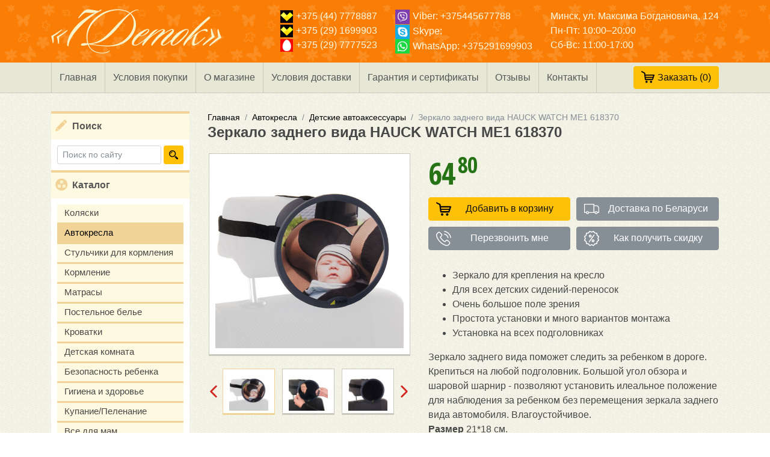

--- FILE ---
content_type: text/html; charset=UTF-8
request_url: https://7d.by/avtokresla/detskie-avtoaksessuary/zerkalo-zadnego-vida-hauck-watch-me1
body_size: 14922
content:
<!doctype html>
<html lang="ru">
<head>
<meta charset="utf-8">
<meta name="viewport" content="width=device-width, initial-scale=1">
<base href="https://7d.by/">
<title>Зеркало заднего вида HAUCK</title>
<meta name="description" content='Зеркало заднего вида поможет следить за ребенком в дороге. Крепиться на любой подголовник. Большой угол обзора и шаровой шарнир - позволяют установить илеаль...'>
<meta name="keywords" content='Купить зеркало в машину для наблюдения за ребенком'>
<meta name="format-detection" content="telephone=no">
<meta name="SKYPE_TOOLBAR" content="SKYPE_TOOLBAR_PARSER_COMPATIBLE"> 
<link href="/favicon.ico" rel="shortcut icon">
<link href="https://fonts.googleapis.com/css?family=Open+Sans+Condensed:300,700" rel="stylesheet">
<link rel="stylesheet" href="/template/css/bootstrap.min.css">
<link rel="stylesheet" href="/template/css/owl.carousel.min.css">
<link rel="stylesheet" href="/template/css/jquery.fancybox.min.css">
<link rel="stylesheet" href="/template/css/custom.css?date=29-12-2017">

<link rel="stylesheet" href="/assets/components/minishop2/css/web/custom.css?v=feebe7c354" type="text/css" />
<link rel="stylesheet" href="/assets/components/minishop2/css/web/lib/jquery.jgrowl.min.css" type="text/css" />
<script>miniShop2Config = {"close_all_message":"\u0437\u0430\u043a\u0440\u044b\u0442\u044c \u0432\u0441\u0435","cssUrl":"\/assets\/components\/minishop2\/css\/web\/","jsUrl":"\/assets\/components\/minishop2\/js\/web\/","actionUrl":"\/assets\/components\/minishop2\/action.php","ctx":"web","price_format":[2,"."," "],"price_format_no_zeros":false,"weight_format":[3,"."," "],"weight_format_no_zeros":true};</script>
<script type="text/javascript">if (typeof TicketsConfig == "undefined")  {TicketsConfig={"ctx":"web","jsUrl":"\/assets\/components\/tickets\/js\/web\/","cssUrl":"\/assets\/components\/tickets\/css\/web\/","actionUrl":"\/assets\/components\/tickets\/action.php","close_all_message":"\u0437\u0430\u043a\u0440\u044b\u0442\u044c \u0432\u0441\u0435","tpanel":0,"enable_editor":1};} else {MergeConfig={"ctx":"web","jsUrl":"\/assets\/components\/tickets\/js\/web\/","cssUrl":"\/assets\/components\/tickets\/css\/web\/","actionUrl":"\/assets\/components\/tickets\/action.php","close_all_message":"\u0437\u0430\u043a\u0440\u044b\u0442\u044c \u0432\u0441\u0435","tpanel":0,"enable_editor":1}; for (var attrname in MergeConfig) { TicketsConfig[attrname] = MergeConfig[attrname]; }}</script>
<script type="text/javascript">TicketsConfig.editor={ticket: {onTab: {keepDefault:false, replaceWith:"	"}
		,markupSet: [
			{name:"Bold", className: "btn-bold", key:"B", openWith:"<b>", closeWith:"</b>" }
			,{name:"Italic", className: "btn-italic", key:"I", openWith:"<i>", closeWith:"</i>"  }
			,{name:"Underline", className: "btn-underline", key:"U", openWith:"<u>", closeWith:"</u>" }
			,{name:"Stroke through", className: "btn-stroke", key:"S", openWith:"<s>", closeWith:"</s>" }
			,{separator:"---------------" }
			,{name:"Bulleted List", className: "btn-bulleted", openWith:"	<li>", closeWith:"</li>", multiline:true, openBlockWith:"<ul>\n", closeBlockWith:"\n</ul>"}
			,{name:"Numeric List", className: "btn-numeric", openWith:"	<li>", closeWith:"</li>", multiline:true, openBlockWith:"<ol>\n", closeBlockWith:"\n</ol>"}
			,{separator:"---------------" }
			,{name:"Quote", className: "btn-quote", openWith:"<blockquote>", closeWith:"</blockquote>"}
			,{name:"Code", className: "btn-code", openWith:"<code>", closeWith:"</code>"}
			,{name:"Link", className: "btn-link", openWith:"<a href=\"[![Link:!:http://]!]\">", closeWith:"</a>" }
			,{name:"Picture", className: "btn-picture", replaceWith:"<img src=\"[![Source:!:http://]!]\" />" }
			,{separator:"---------------" }
			,{name:"Cut", className: "btn-cut", openWith:"<cut/>" }
		]},comment: {onTab: {keepDefault:false, replaceWith:"	"}
		,markupSet: [
			{name:"Bold", className: "btn-bold", key:"B", openWith:"<b>", closeWith:"</b>" }
			,{name:"Italic", className: "btn-italic", key:"I", openWith:"<i>", closeWith:"</i>"  }
			,{name:"Underline", className: "btn-underline", key:"U", openWith:"<u>", closeWith:"</u>" }
			,{name:"Stroke through", className: "btn-stroke", key:"S", openWith:"<s>", closeWith:"</s>" }
			,{separator:"---------------" }
			,{name:"Quote", className: "btn-quote", openWith:"<blockquote>", closeWith:"</blockquote>"}
			,{name:"Code", className: "btn-code", openWith:"<code>", closeWith:"</code>"}
			,{name:"Link", className: "btn-link", openWith:"<a href=\"[![Link:!:http://]!]\">", closeWith:"</a>" }
			,{name:"Picture", className: "btn-picture", replaceWith:"<img src=\"[![Source:!:http://]!]\" />" }
		]}};</script>
<link rel="stylesheet" href="/assets/components/tickets/js/web/editor/editor.css" type="text/css" />
<link rel="stylesheet" href="/assets/components/tickets/css/web/default.css" type="text/css" />
<script type="text/javascript">TicketsConfig.formBefore = 0;TicketsConfig.thread_depth = 0;</script>
</head>
<body id="product__page">
    <!-- Global site tag (gtag.js) - Google Analytics -->
<script async src="https://www.googletagmanager.com/gtag/js?id=UA-111642645-1"></script>
<script>
  window.dataLayer = window.dataLayer || [];
  function gtag(){dataLayer.push(arguments);}
  gtag('js', new Date());

  gtag('config', 'UA-111642645-1');
</script>


<!-- Yandex.Metrika counter -->
<script>
    (function (d, w, c) {
        (w[c] = w[c] || []).push(function() {
            try {
                w.yaCounter42182329 = new Ya.Metrika({
                    id:42182329,
                    clickmap:true,
                    trackLinks:true,
                    accurateTrackBounce:true
                });
            } catch(e) { }
        });

        var n = d.getElementsByTagName("script")[0],
            s = d.createElement("script"),
            f = function () { n.parentNode.insertBefore(s, n); };
        s.async = true;
        s.src = "https://mc.yandex.ru/metrika/watch.js";

        if (w.opera == "[object Opera]") {
            d.addEventListener("DOMContentLoaded", f, false);
        } else { f(); }
    })(document, window, "yandex_metrika_callbacks");
</script>
<noscript><div><img src="https://mc.yandex.ru/watch/42182329" style="position:absolute; left:-9999px;" alt="Yandex.Metrika"></div></noscript>
<!-- /Yandex.Metrika counter -->
	<div class="page">
		<header>
	<div class="container head-img">
	    
	    <div class="row justify-content-between align-items-center">
	        <div class="col-xl-auto col-lg-3 logo text-md-center">
        		<a href="/">
                <img class="" src="/template/img/logo.png" alt="7 Деток">

            	</a>
            </div>

            <a href="/cart" class="d-none"><img src="/template/img/basket.svg" width="28" alt="Корзина"></a>
            
            <div class="header-mobile d-block d-md-none float-right">
                <a class="btn btn-outline-light btn-phone collapsed" href="#" data-toggle="collapse" data-target="#collapseContacts">
                    <span class="phone__hide"><img src="/template/img/velcom.png" alt="velcom" height="21" width="21">+375 (44) 7778887</span>
                    <span class="phone__show">Свернуть</span>
                </a>
            </div>
            
            <!--d-none d-md-flex-->
	        <div class="col-xl-auto col-lg-9  collapse" id="collapseContacts">
        		<div class="row contacts">
                    
                    <div class="col-md-3 col-xl-auto">
                    <a href="tel:+375447778887"><img src="/template/img/velcom.png" alt="velcom" height="21" width="21">+375 (44) 7778887</a><br>
                    <a href="tel:+375291699903"><img src="/template/img/velcom.png" alt="velcom" height="21" width="21">+375 (29) 1699903</a><br>
                    <a href="tel:+375297777523"><img src="/template/img/mts.png" alt="mts" height="21" width="21">+375 (29) 7777523</a>
                    </div>
                    
                    <div class="col-md-4 col-xl-auto">
                    <a href="viber://add?number=+375445677788" class=""><img src="/template/img/viber.png" alt="Viber" height="24" width="24">Viber: +375445677788</a><br>
                    <a href="skype:?chat" class=""><img src="/template/img/skype.png" alt="Skype" height="24" width="24">Skype: </a><br>
                    <a href="whatsapp://send?phone=+375291699903" class=""><img src="/template/img/whatsapp.png" alt="WhatsApp" height="24" width="24">WhatsApp: +375291699903</a>
                    </div>
                    
                    <div class="col-md-5 col-xl-auto">
                    <a href="/contacts#map">Минск, ул. Максима Богдановича, 124</a><br>
                    Пн-Пт: 10:00–20:00<br>Сб-Вс: 11:00-17:00
                    </div>
        		</div>
        	</div>
    		
		</div>
	</div>
	
    <div class="main-menu d-none d-lg-block">
		<div class="container">
            <ul class=""><li class="first"><a href="/" >Главная</a></li><li><a href="purchase-terms" >Условия покупки</a></li><li><a href="our-details" >О магазине</a></li><li><a href="delivery-terms" >Условия доставки</a></li><li><a href="garantiya-i-sertifikaty" >Гарантия и сертификаты</a></li><li><a href="otzyivyi" >Отзывы</a></li><li class="last"><a href="contacts" >Контакты</a></li></ul>
			<div class="float-right">
            	<div class="msMiniCart ">
    <div class="empty">
<span class="cart btn btn-warning"><img src="/template/img/basket.svg" width="22" alt="Корзина"><span class="d-none d-md-inline">Заказать </span>(<span class="ms2_total_count">0</span>)</span>
    </div>
    <div class="not_empty">
<a href="/cart" class="cart btn btn-warning"><img src="/template/img/basket.svg" width="22" alt="Корзина"><span class="d-none d-md-inline">Заказать </span>(<span class="ms2_total_count">0</span>)</a>
    </div>
</div>
            </div>
		</div>
	</div>
	
</header>
		<div class="container">
		    <div class="row">
    			<div class="col-lg-2 col-left">
	<aside>
	    <div class="d-none d-lg-block search__right"><div class="search_wrap">
<span class="title news">Поиск</span>
<form action="search" method="get" class="msearch2 row">
<div class="col"><input type="text" name="query" placeholder="Поиск по сайту" class="form-control form-control-sm" value=""></div>
<div class="col-auto"><button class="btn btn-warning btn-sm" type="submit"><img src="/template/img/magnifier.svg" width="15" alt="Поиск по сайту"></button></div>
</form>
</div></div>
		<div class="d-lg-none mobile-menu">
    <a class="title-menu float-left" href="#" data-toggle="collapse" data-target="#collapseCatalog">Каталог</a>
    <div class="float-right">
        <div class="msMiniCart ">
    <div class="empty">
<span class="cart btn btn-warning"><img src="/template/img/basket.svg" width="22" alt="Корзина"><span class="d-none d-md-inline">Заказать </span>(<span class="ms2_total_count">0</span>)</span>
    </div>
    <div class="not_empty">
<a href="/cart" class="cart btn btn-warning"><img src="/template/img/basket.svg" width="22" alt="Корзина"><span class="d-none d-md-inline">Заказать </span>(<span class="ms2_total_count">0</span>)</a>
    </div>
</div>
    </div>
    <a class="btn btn-warning float-right collapseSearch" href="#" data-toggle="collapse" data-target="#collapseSearch"><img src="/template/img/magnifier.svg" width="15" alt="Поиск по сайту"></a>
    <a class="btn btn-warning float-right collapseInfo" href="#" data-toggle="collapse" data-target="#collapseMenu">Меню</a>
    <div class="clearfix"></div>
</div>

<div class="collapse" id="collapseSearch">
    <nav>
        <div class="search_wrap">
<span class="title news">Поиск</span>
<form action="search" method="get" class="msearch2 row">
<div class="col"><input type="text" name="query" placeholder="Поиск по сайту" class="form-control form-control-sm" value=""></div>
<div class="col-auto"><button class="btn btn-warning btn-sm" type="submit"><img src="/template/img/magnifier.svg" width="15" alt="Поиск по сайту"></button></div>
</form>
</div>
    </nav>
</div>

<div class="collapse" id="collapseMenu">
    <nav>
        <ul class=""><li class="first"><a href="/" >Главная</a></li><li><a href="purchase-terms" >Условия покупки</a></li><li><a href="our-details" >О магазине</a></li><li><a href="delivery-terms" >Условия доставки</a></li><li><a href="garantiya-i-sertifikaty" >Гарантия и сертификаты</a></li><li><a href="otzyivyi" >Отзывы</a></li><li><a href="contacts" >Контакты</a></li><li class="last"><a href="news" >Новости</a></li></ul>
    </nav>
</div>

<div class="collapse" id="collapseCatalog">
    <div class="title cat d-none d-lg-block">Каталог</div>
    <nav>
        <ul class=""><li class="first"><a href="kolyaski" >Коляски</a></li><li class="active"><a href="avtokresla" >Автокресла</a></li><li><a href="stulchiki-dlya-kormleniya" >Стульчики для кормления</a></li><li><a href="kormlenie" >Кормление</a></li><li><a href="matrasy" >Матрасы</a></li><li><a href="postelnoe-bele" >Постельное белье</a></li><li><a href="krovatki" >Кроватки</a></li><li><a href="detskaya-komnata" >Детская комната</a></li><li><a href="bezopasnost-rebenka" >Безопасность ребенка</a></li><li><a href="gigienatualet" >Гигиена и здоровье</a></li><li><a href="kupaniepelenanie" >Купание/Пеленание</a></li><li><a href="vse-dlya-mam" >Все для мам</a></li><li><a href="sumkikenguruslingi" >Сумки/Кенгуру/Слинги</a></li><li><a href="manezhi" >Манежи, шезлонги</a></li><li><a href="igrushki" >Игрушки</a></li><li><a href="detskij-transport" >Детский транспорт</a></li><li class="last"><a href="zimasneg" >Зима/Снег</a></li></ul>
    </nav>
</div>


        <div class="d-none d-lg-block"><div>
    <div class="title brands">Бренды</div>
    <div class="row">
        <div class="col-4 brend">
<a href="/brands/magic-(niderlandyi)"><img src="/assets/components/phpthumbof/cache/f8115d882b3cb6af95e63d67c2995f1c.87d43edf87f62363330396a7c4df5782.jpg" alt="Magic (Нидерланды)" title="Magic (Нидерланды)"></a>
</div>
<div class="col-4 brend">
<a href="/brands/abumba-(sankt-peterburg)"><img src="/assets/components/phpthumbof/cache/2c1613ef7aae570c7ca9513e53d51cb6.87d43edf87f62363330396a7c4df5782.jpg" alt="Abumba (Санкт-Петербург)" title="Abumba (Санкт-Петербург)"></a>
</div>
<div class="col-4 brend">
<a href="/brands/alilo-(gonkong)"><img src="/assets/components/phpthumbof/cache/19426cbe7e4c3221982e4af4f703fae9.87d43edf87f62363330396a7c4df5782.jpg" alt="Alilo (Гонконг)" title="Alilo (Гонконг)"></a>
</div>
<div class="col-4 brend">
<a href="/brands/fehn-(germaniya)"><img src="/assets/components/phpthumbof/cache/687759893c38730fb83872440470da80.87d43edf87f62363330396a7c4df5782.jpg" alt="FEHN (Германия)" title="FEHN (Германия)"></a>
</div>
<div class="col-4 brend">
<a href="/brands/lovi-(polsha)"><img src="/assets/components/phpthumbof/cache/d319f465d12ad4ddc257c6dc58cd7a9d.87d43edf87f62363330396a7c4df5782.jpg" alt="LOVI (Польша)" title="LOVI (Польша)"></a>
</div>
<div class="col-4 brend">
<a href="/brands/hape-(shvejczariya)"><img src="/assets/components/phpthumbof/cache/b9c0d77caa0a26d16f831c56816ab768.64ce73c8c663f7167f6f363f6ed0f984.png" alt="Hape (Швейцария)" title="Hape (Швейцария)"></a>
</div>
<div class="col-4 brend">
<a href="/brands/loulou-lollipop-(kanada)"><img src="/assets/components/phpthumbof/cache/a70311abb0dea9e7b1b0614d0ec9478a.64ce73c8c663f7167f6f363f6ed0f984.png" alt="Loulou LOLLIPOP (Канада)" title="Loulou LOLLIPOP (Канада)"></a>
</div>
<div class="col-4 brend">
<a href="/brands/mushie"><img src="/assets/components/phpthumbof/cache/749eae04b1273eec50f8ac2ff70c48fa.64ce73c8c663f7167f6f363f6ed0f984.png" alt="Mushie (США)" title="Mushie (США)"></a>
</div>
<div class="col-4 brend">
<a href="/brands/oliandcarol"><img src="/assets/components/phpthumbof/cache/61eda7f7762794581ccba5468e3e9992.87d43edf87f62363330396a7c4df5782.jpg" alt="Oli&Carol (Испания)" title="Oli&Carol (Испания)"></a>
</div>
<div class="col-4 brend">
<a href="/brands/angelcare-(kanada)"><img src="/assets/components/phpthumbof/cache/c7fa76dabcbfb9845560a9af6a98487d.64ce73c8c663f7167f6f363f6ed0f984.png" alt="Angelcare (Канада)" title="Angelcare (Канада)"></a>
</div>
<div class="col-4 brend">
<a href="/brands/hartan-(germaniya)"><img src="/assets/components/phpthumbof/cache/55267d7f6b68091be4165f2844fb3c97.64ce73c8c663f7167f6f363f6ed0f984.png" alt="Hartan (Германия)" title="Hartan (Германия)"></a>
</div>
<div class="col-4 brend">
<a href="/brands/lionelo"><img src="/assets/components/phpthumbof/cache/9df19a2e79e174076c39a964304db751.64ce73c8c663f7167f6f363f6ed0f984.png" alt="Lionelo (Польша)" title="Lionelo (Польша)"></a>
</div>
<div class="col-4 brend">
<a href="/brands/sanosan"><img src="/assets/components/phpthumbof/cache/eb814c8621f55d8be609faf50cee81bc.87d43edf87f62363330396a7c4df5782.jpg" alt="Sanosan (Германия)" title="Sanosan (Германия)"></a>
</div>
<div class="col-4 brend">
<a href="/brands/bugaboo-gollandiya"><img src="/assets/components/phpthumbof/cache/10aa40df4a78a19298990d19c3f10f22.64ce73c8c663f7167f6f363f6ed0f984.png" alt="Bugaboo (Голландия)" title="Bugaboo (Голландия)"></a>
</div>
<div class="col-4 brend">
<a href="/brands/babyzen"><img src="/assets/components/phpthumbof/cache/e3cf2d59da5ab728658ddde5112f11aa.64ce73c8c663f7167f6f363f6ed0f984.png" alt="Babyzen" title="Babyzen"></a>
</div>
<div class="col-4 brend">
<a href="/brands/globex-rossiya"><img src="/assets/components/phpthumbof/cache/8c8561c4e3d6481df038085b0e199d3b.87d43edf87f62363330396a7c4df5782.jpg" alt="GLOBEX, Россия" title="GLOBEX, Россия"></a>
</div>
<div class="col-4 brend">
<a href="/brands/swandoo-(avstriya)"><img src="/assets/components/phpthumbof/cache/92533a34cec4aa2d462ce69e443e3b18.64ce73c8c663f7167f6f363f6ed0f984.png" alt="Swandoo (Австрия)" title="Swandoo (Австрия)"></a>
</div>
<div class="col-4 brend">
<a href="/brands/avova-(germaniya)"><img src="/assets/components/phpthumbof/cache/0254b3e434e3a759d5e811fb8137f2e3.64ce73c8c663f7167f6f363f6ed0f984.png" alt="Avova (Германия)" title="Avova (Германия)"></a>
</div>
<div class="col-4 brend">
<a href="/brands/beaba-(francziya)"><img src="/assets/components/phpthumbof/cache/10049d1f904f088810b8db004b94072d.64ce73c8c663f7167f6f363f6ed0f984.png" alt="Beaba (Франция)" title="Beaba (Франция)"></a>
</div>
<div class="col-4 brend">
<a href="/brands/leader-kids-(rossiya)"><img src="/assets/components/phpthumbof/cache/a58f4e74e667c60c66e0cf6478415aa6.87d43edf87f62363330396a7c4df5782.jpg" alt="Leader Kids (Россия)" title="Leader Kids (Россия)"></a>
</div>
<div class="col-4 brend">
<a href="/brands/joolz-(niderlandyi)"><img src="/assets/components/phpthumbof/cache/d5e0e2ad50351df428dfe8ea94baae60.87d43edf87f62363330396a7c4df5782.jpg" alt="Joolz (Нидерланды)" title="Joolz (Нидерланды)"></a>
</div>
<div class="col-4 brend">
<a href="/brands/dr.-tuttelle-(izrail)"><img src="/assets/components/phpthumbof/cache/fd425de00c11ed64aa03d1de86769c82.87d43edf87f62363330396a7c4df5782.jpg" alt="Dr. Tuttelle (Израиль)" title="Dr. Tuttelle (Израиль)"></a>
</div>
<div class="col-4 brend">
<a href="/brands/royal-accessories-(rossiya)"><img src="/assets/components/phpthumbof/cache/5e13ab03588403c172ec3eb6f41b2949.64ce73c8c663f7167f6f363f6ed0f984.png" alt="Royal Accessories (Россия)" title="Royal Accessories (Россия)"></a>
</div>
<div class="col-4 brend">
<a href="/brands/diono-(germaniya)"><img src="/assets/components/phpthumbof/cache/79c141692fa16618b1a9b7d25e7aad46.64ce73c8c663f7167f6f363f6ed0f984.png" alt="Diono (Германия)" title="Diono (Германия)"></a>
</div>
<div class="col-4 brend">
<a href="/brands/mochtoys-(polsha)"><img src="/assets/components/phpthumbof/cache/a319eb0cde414d7d72c9204a2fcb34d8.64ce73c8c663f7167f6f363f6ed0f984.png" alt="Mochtoys (Польша)" title="Mochtoys (Польша)"></a>
</div>
<div class="col-4 brend">
<a href="/brands/biolane-(francziya)"><img src="/assets/components/phpthumbof/cache/d2069a7e0cc8d0af22e9a7d2cd8c6b78.64ce73c8c663f7167f6f363f6ed0f984.png" alt="Biolane (Франция)" title="Biolane (Франция)"></a>
</div>
<div class="col-4 brend">
<a href="/brands/pelyonkino-(belarus)"><img src="/assets/components/phpthumbof/cache/eb4ca27ac05a8042dc02cc513a78a1f9.64ce73c8c663f7167f6f363f6ed0f984.png" alt="Пелёнкино (Беларусь)" title="Пелёнкино (Беларусь)"></a>
</div>
<div class="col-4 brend">
<a href="/brands/icoo-germaniya"><img src="/assets/components/phpthumbof/cache/5a501fcacef2b777e8b81c57cb69bf77.87d43edf87f62363330396a7c4df5782.jpg" alt="I COO Германия" title="I COO Германия"></a>
</div>
<div class="col-4 brend">
<a href="/brands/bumbleride-ssha"><img src="/assets/components/phpthumbof/cache/8d98006ac16f3c82e4562a999350b940.87d43edf87f62363330396a7c4df5782.jpg" alt="Bumbleride (США)" title="Bumbleride (США)"></a>
</div>
<div class="col-4 brend">
<a href="/brands/mima-ispaniya"><img src="/assets/components/phpthumbof/cache/beeeb8b6649e01a90ba753354f5427af.64ce73c8c663f7167f6f363f6ed0f984.png" alt="Mima (Испания)" title="Mima (Испания)"></a>
</div>
<div class="col-4 brend">
<a href="/brands/joie"><img src="/assets/components/phpthumbof/cache/8ba77141fc8dfeb61f17d5b0ac0e3f88.64ce73c8c663f7167f6f363f6ed0f984.png" alt="JOIE (Англия)" title="JOIE (Англия)"></a>
</div>
<div class="col-4 brend">
<a href="/brands/valco-baby-avstraliya"><img src="/assets/components/phpthumbof/cache/3fab3c1ea8f04853a31998fca455032e.87d43edf87f62363330396a7c4df5782.jpg" alt="Valco  Baby (Австралия)" title="Valco  Baby (Австралия)"></a>
</div>
<div class="col-4 brend">
<a href="/brands/altabebe-germaniya"><img src="/assets/components/phpthumbof/cache/be71048780dbc768affdd3224ec19396.64ce73c8c663f7167f6f363f6ed0f984.png" alt="Altabebe (Германия)" title="Altabebe (Германия)"></a>
</div>
<div class="col-4 brend">
<a href="/brands/doona"><img src="/assets/components/phpthumbof/cache/c1a138fb7b8308b52b8c7228753aa446.64ce73c8c663f7167f6f363f6ed0f984.png" alt="Doona (Гонконг)" title="Doona (Гонконг)"></a>
</div>
<div class="col-4 brend">
<a href="/brands/mifold-ssha"><img src="/assets/components/phpthumbof/cache/d0f0fdb778e17297c4904c94a261cb67.87d43edf87f62363330396a7c4df5782.jpg" alt="Mifold (Израиль)" title="Mifold (Израиль)"></a>
</div>
<div class="col-4 brend">
<a href="/brands/christ-germaniya"><img src="/assets/components/phpthumbof/cache/0b07a886a4f0b7eda55ba0224ef0cd10.87d43edf87f62363330396a7c4df5782.jpg" alt="Christ (Германия)" title="Christ (Германия)"></a>
</div>
<div class="col-4 brend">
<a href="/brands/gona-toys-yuzhnaya-koreya"><img src="/assets/components/phpthumbof/cache/4c988ef52917afb4bf3e80a316f920a3.87d43edf87f62363330396a7c4df5782.jpg" alt="GONA TOYS (Южная Корея)" title="GONA TOYS (Южная Корея)"></a>
</div>
<div class="col-4 brend">
<a href="/brands/gb-kitaj"><img src="/assets/components/phpthumbof/cache/9a8980704e7f58488c99c46382fd848f.87d43edf87f62363330396a7c4df5782.jpg" alt="GB (Китай-Германия)" title="GB (Китай-Германия)"></a>
</div>
<div class="col-4 brend">
<a href="/brands/plumplay"><img src="/assets/components/phpthumbof/cache/5e7059ee2d52078c33a3be0471b563f1.87d43edf87f62363330396a7c4df5782.jpg" alt="Plum (Великобритания)" title="Plum (Великобритания)"></a>
</div>
<div class="col-4 brend">
<a href="/brands/babiators-(ssha)"><img src="/assets/components/phpthumbof/cache/9d56019ab3061c7d182bfcb4f799d8a9.87d43edf87f62363330396a7c4df5782.jpg" alt="Babiators (США)" title="Babiators (США)"></a>
</div>
<div class="col-4 brend">
<a href="/brands/cybex"><img src="/assets/components/phpthumbof/cache/4d07b2ecf1445b196b94b7929b0b5b91.87d43edf87f62363330396a7c4df5782.jpg" alt="CYBEX (Германия)" title="CYBEX (Германия)"></a>
</div>
<div class="col-4 brend">
<a href="/brands/happy-baby"><img src="/assets/components/phpthumbof/cache/4c806b53b9bd03cbdc136cdf135401e6.64ce73c8c663f7167f6f363f6ed0f984.png" alt="HAPPY BABY (Китай)" title="HAPPY BABY (Китай)"></a>
</div>
<div class="col-4 brend">
<a href="/brands/recaro"><img src="/assets/components/phpthumbof/cache/9cc30575036e96647903b07691071358.87d43edf87f62363330396a7c4df5782.jpg" alt="RECARO (Германия)" title="RECARO (Германия)"></a>
</div>
<div class="col-4 brend">
<a href="/brands/red-castle-franciya"><img src="/assets/components/phpthumbof/cache/93b154fa93f898f3fbd8d5023e2e2dff.87d43edf87f62363330396a7c4df5782.jpg" alt="Red Castle (Франция)" title="Red Castle (Франция)"></a>
</div>
<div class="col-4 brend">
<a href="/brands/laica-italiya"><img src="/assets/components/phpthumbof/cache/f2e3b5918c1a65d03df065a2df734904.87d43edf87f62363330396a7c4df5782.jpg" alt="Laica (Италия)" title="Laica (Италия)"></a>
</div>
<div class="col-4 brend">
<a href="/brands/kaiser-germaniya"><img src="/assets/components/phpthumbof/cache/c6a6f5cf247b31ddbc6b2fe145813209.87d43edf87f62363330396a7c4df5782.jpg" alt="Kaiser (Германия)" title="Kaiser (Германия)"></a>
</div>
<div class="col-4 brend">
<a href="/brands/peg-perego"><img src="/assets/components/phpthumbof/cache/02807f7105c957eeca9593cce00ecbe8.87d43edf87f62363330396a7c4df5782.jpg" alt="Peg-Perego (Италия)" title="Peg-Perego (Италия)"></a>
</div>
<div class="col-4 brend">
<a href="/brands/zooper"><img src="/assets/components/phpthumbof/cache/63fde3845163d23907cc1b60fc3f8f41.87d43edf87f62363330396a7c4df5782.jpg" alt="Zooper (США)" title="Zooper (США)"></a>
</div>
<div class="col-4 brend">
<a href="/brands/babybjrn"><img src="/assets/components/phpthumbof/cache/33113c17f50de3f3530a89187bdf26cd.87d43edf87f62363330396a7c4df5782.jpg" alt="BABYBJÖRN (Швеция)" title="BABYBJÖRN (Швеция)"></a>
</div>
<div class="col-4 brend">
<a href="/brands/ok-baby"><img src="/assets/components/phpthumbof/cache/7e81794f39f9d40ba6d78d56c85932f9.87d43edf87f62363330396a7c4df5782.jpg" alt="OkBaby (Италия)" title="OkBaby (Италия)"></a>
</div>
<div class="col-4 brend">
<a href="/brands/cam"><img src="/assets/components/phpthumbof/cache/698facb3c26ea0bb79609d2a22d59e71.87d43edf87f62363330396a7c4df5782.jpg" alt="Cam (Италия)" title="Cam (Италия)"></a>
</div>
<div class="col-4 brend">
<a href="/brands/maclaren-angliya"><img src="/assets/components/phpthumbof/cache/bc806cd359c5697175c1f7925b7e9212.64ce73c8c663f7167f6f363f6ed0f984.png" alt="Maclaren (Англия)" title="Maclaren (Англия)"></a>
</div>
<div class="col-4 brend">
<a href="/brands/reer"><img src="/assets/components/phpthumbof/cache/88925272374956695018736d336bd693.87d43edf87f62363330396a7c4df5782.jpg" alt="Reer (Германия)" title="Reer (Германия)"></a>
</div>
<div class="col-4 brend">
<a href="/brands/giovanni-angliya"><img src="/assets/components/phpthumbof/cache/151a0eb67a859d19a933704efec94256.87d43edf87f62363330396a7c4df5782.jpg" alt="GIOVANNI (Англия)" title="GIOVANNI (Англия)"></a>
</div>
<div class="col-4 brend">
<a href="/brands/feretti-italiya"><img src="/assets/components/phpthumbof/cache/ff6142cbe573967e7048c607f649125b.87d43edf87f62363330396a7c4df5782.jpg" alt="Feretti (Италия)" title="Feretti (Италия)"></a>
</div>
<div class="col-4 brend">
<a href="/brands/tommee-tippee-angliya"><img src="/assets/components/phpthumbof/cache/c48f69e3ac018c55ee60f838aca8d33e.87d43edf87f62363330396a7c4df5782.jpg" alt="Tommee Tippee (Англия)" title="Tommee Tippee (Англия)"></a>
</div>
<div class="col-4 brend">
<a href="/brands/stokke"><img src="/assets/components/phpthumbof/cache/eca6a6d9f4a3202216eaad440ae9bff2.87d43edf87f62363330396a7c4df5782.jpg" alt="Stokke (Норвегия)" title="Stokke (Норвегия)"></a>
</div>
<div class="col-4 brend">
<a href="/brands/abc-design-germaniya"><img src="/assets/components/phpthumbof/cache/4f148307a3900e8c9dab845be7dbf990.87d43edf87f62363330396a7c4df5782.jpg" alt="ABC Design (Германия)" title="ABC Design (Германия)"></a>
</div>
<div class="col-4 brend">
<a href="/brands/avanti-germaniya"><img src="/assets/components/phpthumbof/cache/5a87189495820994d5e6d69ac156b93d.87d43edf87f62363330396a7c4df5782.jpg" alt="Avanti (Германия)" title="Avanti (Германия)"></a>
</div>
<div class="col-4 brend">
<a href="/brands/nuovita-italiya"><img src="/assets/components/phpthumbof/cache/ba485c002c0bf54beb0b569dd1baf6e5.87d43edf87f62363330396a7c4df5782.jpg" alt="Nuovita (Россия)" title="Nuovita (Россия)"></a>
</div>
<div class="col-4 brend">
<a href="/brands/babysleep-italiya"><img src="/assets/components/phpthumbof/cache/381ad409d05bbca216629d34bfd3295a.87d43edf87f62363330396a7c4df5782.jpg" alt="BabySleep (Россия)" title="BabySleep (Россия)"></a>
</div>
<div class="col-4 brend">
<a href="/brands/maxi-cosi"><img src="/assets/components/phpthumbof/cache/f7483ed9484df59e891be60c45d8447e.87d43edf87f62363330396a7c4df5782.jpg" alt="Maxi-Cosi (Голландия)" title="Maxi-Cosi (Голландия)"></a>
</div>
<div class="col-4 brend">
<a href="/brands/romerbritax-germaniya"><img src="/assets/components/phpthumbof/cache/ec42497cc5dce213f9b4046ffcfe5189.87d43edf87f62363330396a7c4df5782.jpg" alt="RÖMER/BRITAX (Германия)" title="RÖMER/BRITAX (Германия)"></a>
</div>
<div class="col-4 brend">
<a href="/brands/hauck-germaniya"><img src="/assets/components/phpthumbof/cache/70f34c78abdbc65fa361549532233e44.a5aa47efb7736d725087cbabb9774836.gif" alt="HAUCK (Германия)" title="HAUCK (Германия)"></a>
</div>
<div class="col-4 brend">
<a href="/brands/smoby-franciya"><img src="/assets/components/phpthumbof/cache/1028a2460cfde619033651abfc9d29f6.a5aa47efb7736d725087cbabb9774836.gif" alt="Smoby (Франция)" title="Smoby (Франция)"></a>
</div>
<div class="col-4 brend">
<a href="/brands/avent-philips"><img src="/assets/components/phpthumbof/cache/d8ac158d2cff440232b9cdaf95ece818.a5aa47efb7736d725087cbabb9774836.gif" alt="AVENT Philips (Великобритания)" title="AVENT Philips (Великобритания)"></a>
</div>
<div class="col-4 brend">
<a href="/brands/safety-1st"><img src="/assets/components/phpthumbof/cache/d03f98ad50f281e3047cb054a3b9c49c.87d43edf87f62363330396a7c4df5782.jpg" alt="Safety 1st (Франция)" title="Safety 1st (Франция)"></a>
</div>
<div class="col-4 brend">
<a href="/brands/pali"><img src="/assets/components/phpthumbof/cache/fa773a311f9501536ebcaeeb060460c6.87d43edf87f62363330396a7c4df5782.jpg" alt="PALI (Италия)" title="PALI (Италия)"></a>
</div>
<div class="col-4 brend">
<a href="/brands/heitmann-felle"><img src="/assets/components/phpthumbof/cache/24f561fadc393500320ba5c8e450b35f.87d43edf87f62363330396a7c4df5782.jpg" alt="Heitmann Felle (Германия)" title="Heitmann Felle (Германия)"></a>
</div>
<div class="col-4 brend">
<a href="/brands/graco"><img src="/assets/components/phpthumbof/cache/2b8b82284f7dcc90d9d1a3a1c3a69f6c.87d43edf87f62363330396a7c4df5782.jpg" alt="GRACO (США)" title="GRACO (США)"></a>
</div>
<div class="col-4 brend">
<a href="/brands/babyono"><img src="/assets/components/phpthumbof/cache/d078466c2bef048a912ee7396fdd0177.87d43edf87f62363330396a7c4df5782.jpg" alt="BabyOno (Польша)" title="BabyOno (Польша)"></a>
</div>
<div class="col-4 brend">
<a href="/brands/chicco-italiya"><img src="/assets/components/phpthumbof/cache/978dbb79fb73641d046fc68b6b643622.87d43edf87f62363330396a7c4df5782.jpg" alt="CHICCO (Италия)" title="CHICCO (Италия)"></a>
</div>
<div class="col-4 brend">
<a href="/brands/aprica"><img src="/assets/components/phpthumbof/cache/c6dc14d9a7b4aa7bc6740481ac7f8d59.87d43edf87f62363330396a7c4df5782.jpg" alt="APRICA (Япония)" title="APRICA (Япония)"></a>
</div>
<div class="col-4 brend">
<a href="/brands/roxi-kids"><img src="/assets/components/phpthumbof/cache/6350dcefa89f9c5cf505103ce1f9098c.87d43edf87f62363330396a7c4df5782.jpg" alt="ROXY-KIDS (Россия)" title="ROXY-KIDS (Россия)"></a>
</div>
<div class="col-4 brend">
<a href="/brands/bashplast"><img src="/assets/components/phpthumbof/cache/8668dc0f3826f5c92307686c43fd6ded.87d43edf87f62363330396a7c4df5782.jpg" alt="Башпласт (Россия)" title="Башпласт (Россия)"></a>
</div>
<div class="col-4 brend">
<a href="/brands/ruggeri"><img src="/assets/components/phpthumbof/cache/e80fc6280b69a64957a0a4ab1a46d203.64ce73c8c663f7167f6f363f6ed0f984.png" alt="Ruggeri (Италия)" title="Ruggeri (Италия)"></a>
</div>
<div class="col-4 brend">
<a href="/brands/sdelano-v-belarusi"><img src="/assets/components/phpthumbof/cache/69731b188f71b70abd5cd588a34e8e31.87d43edf87f62363330396a7c4df5782.jpg" alt="Сделано в Беларуси" title="Сделано в Беларуси"></a>
</div>
<div class="col-4 brend">
<a href="/brands/little-angel"><img src="/assets/components/phpthumbof/cache/dee9dce11ae8292e250ab24db1ade388.87d43edf87f62363330396a7c4df5782.jpg" alt="Little Angel (Пластик Репаблик)" title="Little Angel (Пластик Репаблик)"></a>
</div>
<div class="col-4 brend">
<a href="/brands/intex-kitaj"><img src="/assets/components/phpthumbof/cache/4c9b0f0fb5b3f583278bc4c76002127d.a5aa47efb7736d725087cbabb9774836.gif" alt="Intex (Китай)" title="Intex (Китай)"></a>
</div>
<div class="col-4 brend">
<a href="/brands/quaqua"><img src="/assets/components/phpthumbof/cache/32ad8c3361927eb93b5aef6d9772941f.87d43edf87f62363330396a7c4df5782.jpg" alt="QuAqua (Россия)" title="QuAqua (Россия)"></a>
</div>
<div class="col-4 brend">
<a href="/brands/feya-rossiya"><img src="/assets/components/phpthumbof/cache/97758f9cea245c81631f3f1145adb4e3.a5aa47efb7736d725087cbabb9774836.gif" alt="ФЕЯ (Россия)" title="ФЕЯ (Россия)"></a>
</div>
<div class="col-4 brend">
<a href="/brands/simplicity-ssha"><img src="/assets/components/phpthumbof/cache/dd3ed82cadba6f65787aa2d81d370aae.87d43edf87f62363330396a7c4df5782.jpg" alt="Simplicity (США)" title="Simplicity (США)"></a>
</div>
<div class="col-4 brend">
<a href="/brands/medela"><img src="/assets/components/phpthumbof/cache/44a500af67f1f99cc4bca2c9b455f881.87d43edf87f62363330396a7c4df5782.jpg" alt="Medela (Швейцария)" title="Medela (Швейцария)"></a>
</div>
<div class="col-4 brend">
<a href="/brands/gandylyan-rossiya"><img src="/assets/components/phpthumbof/cache/d956cc81a84b6294ccf24c687926d3a8.87d43edf87f62363330396a7c4df5782.jpg" alt="ГАНДЫЛЯН (Россия)" title="ГАНДЫЛЯН (Россия)"></a>
</div>
<div class="col-4 brend">
<a href="/brands/mozhga-krasnaya-zvezda-rossiya"><img src="/assets/components/phpthumbof/cache/2fbaf7d68570f8c26df145e0c517a40b.87d43edf87f62363330396a7c4df5782.jpg" alt="МОЖГА-КРАСНАЯ ЗВЕЗДА (Россия)" title="МОЖГА-КРАСНАЯ ЗВЕЗДА (Россия)"></a>
</div>
<div class="col-4 brend">
<a href="/brands/kubanlesstroj-rossiya"><img src="/assets/components/phpthumbof/cache/227303b9ca2226e4a51e243c9e47d46e.64ce73c8c663f7167f6f363f6ed0f984.png" alt="Кубаньлесстрой (Россия)" title="Кубаньлесстрой (Россия)"></a>
</div>
<div class="col-4 brend">
<a href="/brands/babyline-germaniya"><img src="/assets/components/phpthumbof/cache/9d8a9514bf247f63178e02753b29ccee.87d43edf87f62363330396a7c4df5782.jpg" alt="Babyline (Германия)" title="Babyline (Германия)"></a>
</div>
<div class="col-4 brend">
<a href="/brands/angela-bella"><img src="/assets/components/phpthumbof/cache/c5fdfee7c061ddbb2e9ba7f15fb23871.64ce73c8c663f7167f6f363f6ed0f984.png" alt="Angela Bella (Россия)" title="Angela Bella (Россия)"></a>
</div>
<div class="col-4 brend">
<a href="/brands/kiddy-germaniya"><img src="/assets/components/phpthumbof/cache/dd40bdc8966722932465f5d56b4318f0.87d43edf87f62363330396a7c4df5782.jpg" alt="Kiddy (Германия)" title="Kiddy (Германия)"></a>
</div>
<div class="col-4 brend">
<a href="/brands/kidboo-turciya"><img src="/assets/components/phpthumbof/cache/6b8255ab427623616b3af1d3d08996e4.87d43edf87f62363330396a7c4df5782.jpg" alt="KIDBOO (Турция)" title="KIDBOO (Турция)"></a>
</div>
<div class="col-4 brend">
<a href="/brands/erbesi"><img src="/assets/components/phpthumbof/cache/ecc55fdd4fc59a174ab5043872f6657e.87d43edf87f62363330396a7c4df5782.jpg" alt="Erbesi (Италия)" title="Erbesi (Италия)"></a>
</div>
    </div>
</div></div>
	</aside>
</div>
    			<div class="col-lg-10">
    			<div class="back small d-md-none"><a class="btn btn-secondary btn-sm" href="avtokresla/detskie-avtoaksessuary">← Детские автоаксессуары</a></div>
    			<div class="d-none d-md-block"><nav aria-label="breadcrumb" role="navigation"><ol class="breadcrumb"><li class="breadcrumb-item" itemtype="http://data-vocabulary.org/Breadcrumb" itemscope><a href="/" itemprop="url" class="link-decor"><span itemprop="title">Главная</span></a></li>
<li class="breadcrumb-item" itemtype="http://data-vocabulary.org/Breadcrumb" itemscope><a href="avtokresla" itemprop="url" class="link-decor"><span itemprop="title">Автокресла</span></a></li>
<li class="breadcrumb-item" itemtype="http://data-vocabulary.org/Breadcrumb" itemscope><a href="avtokresla/detskie-avtoaksessuary" itemprop="url" class="link-decor"><span itemprop="title">Детские автоаксессуары</span></a></li>
<li class="breadcrumb-item active" aria-current="page">Зеркало заднего вида HAUCK WATCH ME1 618370</li></ol></nav></div>
<h1>Зеркало заднего вида HAUCK WATCH ME1 618370</h1>
    			<div id="msProduct" class="row">
<div class="col-md-5">

	<div class="slides_container owl-carousel">
            <div class="prod-slider">
        <a href="/assets/images/products/10695/icon.jpg" data-fancybox="gallery"><img src="/assets/images/products/10695/icon.jpg" alt="Зеркало заднего вида HAUCK WATCH ME1 618370"></a>
        </div>
            <div class="prod-slider">
        <a href="/assets/images/products/10695/src.jpg" data-fancybox="gallery"><img src="/assets/images/products/10695/src.jpg" alt="Зеркало заднего вида HAUCK WATCH ME1 618370"></a>
        </div>
            <div class="prod-slider">
        <a href="/assets/images/products/10695/src-1.jpg" data-fancybox="gallery"><img src="/assets/images/products/10695/src-1.jpg" alt="Зеркало заднего вида HAUCK WATCH ME1 618370"></a>
        </div>
            <div class="prod-slider">
        <a href="/assets/images/products/10695/src-2.jpg" data-fancybox="gallery"><img src="/assets/images/products/10695/src-2.jpg" alt="Зеркало заднего вида HAUCK WATCH ME1 618370"></a>
        </div>
            <div class="prod-slider">
        <a href="/assets/images/products/10695/src-3.jpg" data-fancybox="gallery"><img src="/assets/images/products/10695/src-3.jpg" alt="Зеркало заднего вида HAUCK WATCH ME1 618370"></a>
        </div>
            <div class="prod-slider">
        <a href="/assets/images/products/10695/src-4.jpg" data-fancybox="gallery"><img src="/assets/images/products/10695/src-4.jpg" alt="Зеркало заднего вида HAUCK WATCH ME1 618370"></a>
        </div>
        </div>
    
        
        <ul class="pagination owl-carousel d-none d-md-block">
                	<li>
            	<a href="/assets/images/products/10695/small/icon.jpg"><img src="/assets/images/products/10695/small/icon.jpg" alt="Зеркало заднего вида HAUCK WATCH ME1 618370"></a>
        	</li>
                	<li>
            	<a href="/assets/images/products/10695/small/src.jpg"><img src="/assets/images/products/10695/small/src.jpg" alt="Зеркало заднего вида HAUCK WATCH ME1 618370"></a>
        	</li>
                	<li>
            	<a href="/assets/images/products/10695/small/src-1.jpg"><img src="/assets/images/products/10695/small/src-1.jpg" alt="Зеркало заднего вида HAUCK WATCH ME1 618370"></a>
        	</li>
                	<li>
            	<a href="/assets/images/products/10695/small/src-2.jpg"><img src="/assets/images/products/10695/small/src-2.jpg" alt="Зеркало заднего вида HAUCK WATCH ME1 618370"></a>
        	</li>
                	<li>
            	<a href="/assets/images/products/10695/small/src-3.jpg"><img src="/assets/images/products/10695/small/src-3.jpg" alt="Зеркало заднего вида HAUCK WATCH ME1 618370"></a>
        	</li>
                	<li>
            	<a href="/assets/images/products/10695/small/src-4.jpg"><img src="/assets/images/products/10695/small/src-4.jpg" alt="Зеркало заднего вида HAUCK WATCH ME1 618370"></a>
        	</li>
                </ul>
    
        

</div>
<div class="col-md-7">
<form class="form-horizontal ms2_form" method="post">
<input type="hidden" name="id" value="10695">
<input type="hidden" name="count" value="1">

<div id="price"><div class="float-left price">64<sup>80</sup> </div></div>

<div class="clearfix"></div>

<div id="buttons" class="row">
<div class="col-sm-6 col-xl-5"><button type="submit" class="btn btn-warning btn-block" name="ms2_action" value="cart/add"><img src="/template/img/basket.svg" height="20" alt="Добавить в корзину"> Добавить в корзину</button></div>
<div class="col-sm-6 col-xl-5"><button type="button" data-toggle="modal" data-target="#ModalPayments" class="btn btn-secondary btn-block"><img src="/template/img/truck.svg" alt="Доставка по Беларуси"> Доставка по Беларуси</button></div>
<div class="col-sm-6 col-xl-5"><button type="button" data-toggle="modal" data-target="#ModalCall" class="btn btn-secondary btn-block"><img src="/template/img/phone-call.svg" alt="Перезвонить мне"> Перезвонить мне</button></div>
<div class="col-sm-6 col-xl-5"><button type="button" data-toggle="modal" data-target="#ModalDiscount" class="btn btn-secondary btn-block"><img src="/template/img/discount.svg" alt="Как получить скидку"> Как получить скидку</button></div>
</div>


<div>
<ul class="highlights">
<li>Зеркало для крепления на кресло</li>
<li>Для всех детских сидений-переносок</li>
<li>Очень большое поле зрения</li>
<li>Простота установки и много вариантов монтажа</li>
<li>Установка на всех подголовниках</li>
</ul>
</div>
<div><span>Зеркало заднего вида поможет следить за ребенком в дороге. Крепиться на любой подголовник. Большой угол обзора и шаровой шарнир - позволяют установить илеальное положение для наблюдения за ребенком без перемещения зеркала заднего вида автомобиля.&nbsp;</span>Влагоустойчивое.</div>
<div><span><strong>Размер</strong> 21*18 см.</span><br /><span><strong>Производитель</strong> Hauck, Германия.</span></div>


<div class="brand_info">
<p>Адрес производителя: HAUCK Frohnlacher Strabe 8, 96242 Sonnefeld (Germany), Postfach 1160, 96238 Sonnefeld;
Производственные филиалы: CIXI MODERN INTERNATIONAL TRADING CO., LTD&quot;, ZNAHGXIN SOUTH ROAD, XIAOLIN, CIXI, NINGBO, CHINA, Китай; CHENZHEN XUN LI CHILDREN'S PRODACTS CO., LTD&quot;, CHENZHEN BAOAN GUANLAN JILAN XUN LI REPUTED IND. DESTRICT, CHINA, Китай.</p>
<p>Импортер : ИП Глинская А.Ю. Минская обл.а/г Колодищи тел-+375447577787</p>
</div>

<button type="submit" class="btn btn-warning" name="ms2_action" value="cart/add"><img src="/template/img/basket.svg" width="22" alt="Добавить в корзину"> Добавить в корзину</button>
</form>

</div>
</div>


                <hr><p class="h2 title__category">Другие цвета</p><div class="related-slider owl-carousel"><div class="ms2_product product">
<div class="percent percent_0">-0%</div>
<form method="post" class="ms2_form">
<input type="hidden" name="id" value="10696">
<input type="hidden" name="count" value="1">
<input type="hidden" name="options" value="[]">
<div class="image"><a class="text-center d-block" href="avtokresla/detskie-avtoaksessuary/zerkalo-zadnego-vida-hauck-watch-me2"><img src="/assets/images/products/10696/small/icon.jpg" alt='Зеркало заднего вида HAUCK WATCH ME2'></a></div>
<h3><a href="avtokresla/detskie-avtoaksessuary/zerkalo-zadnego-vida-hauck-watch-me2">Зеркало заднего вида HAUCK WATCH ME2</a></h3>
<div class="float-left price">36<sup>00</sup> </div>
<button class="cart btn btn-warning float-right" type="submit" name="ms2_action" value="cart/add">
<img src="/template/img/basket.svg" width="22" alt="Добавить в корзину">
</button>
</form>
</div>
</div>

                

                

                <hr><p class="h2 title__category">Аналогичные товары</p><div class="related-slider owl-carousel"><div class="ms2_product product">
<div class="percent percent_0">-0%</div>
<form method="post" class="ms2_form">
<input type="hidden" name="id" value="20152">
<input type="hidden" name="count" value="1">
<input type="hidden" name="options" value="[]">
<div class="image"><a class="text-center d-block" href="avtokresla/detskie-avtoaksessuary/roxy-kids-zerkalo-dlya-kontrolya-za-rebenkom-v-avto-(tekstil)-rmi-003"><img src="/assets/images/products/20152/small/1.jpg" alt='Roxy-Kids Зеркало для контроля за ребенком в авто (текстиль) RMI-003'></a></div>
<h3><a href="avtokresla/detskie-avtoaksessuary/roxy-kids-zerkalo-dlya-kontrolya-za-rebenkom-v-avto-(tekstil)-rmi-003">Roxy-Kids Зеркало для контроля за ребенком в авто (текстиль) RMI-003</a></h3>
<div class="float-left price">32<sup>40</sup> </div>
<button class="cart btn btn-warning float-right" type="submit" name="ms2_action" value="cart/add">
<img src="/template/img/basket.svg" width="22" alt="Добавить в корзину">
</button>
</form>
</div>
<div class="ms2_product product">
<div class="percent percent_15">-15%</div>
<form method="post" class="ms2_form">
<input type="hidden" name="id" value="7670">
<input type="hidden" name="count" value="1">
<input type="hidden" name="options" value="[]">
<div class="image"><a class="text-center d-block" href="avtokresla/detskie-avtoaksessuary/zacshita-dlya-sidenya-avtomobilya-reer-art-71741"><img src="/assets/images/products/7670/small/icon.jpg" alt='Защита для сиденья автомобиля REER арт. 71741'></a></div>
<h3><a href="avtokresla/detskie-avtoaksessuary/zacshita-dlya-sidenya-avtomobilya-reer-art-71741">Защита для сиденья автомобиля REER арт. 71741</a></h3>
<div class="float-left price price-new">36<sup>72</sup> </div>
<div class="float-left price price-old"><del>43</del><sup>20</sup></div>
<button class="cart btn btn-warning float-right" type="submit" name="ms2_action" value="cart/add">
<img src="/template/img/basket.svg" width="22" alt="Добавить в корзину">
</button>
</form>
</div>
<div class="ms2_product product">
<div class="percent percent_0">-0%</div>
<form method="post" class="ms2_form">
<input type="hidden" name="id" value="20151">
<input type="hidden" name="count" value="1">
<input type="hidden" name="options" value="[]">
<div class="image"><a class="text-center d-block" href="avtokresla/detskie-avtoaksessuary/roxy-kids-zerkalo-dlya-kontrolya-za-rebenkom-v-avto-rmi-002"><img src="/assets/images/products/20151/small/1.jpg" alt='Roxy-Kids Зеркало для контроля за ребенком в авто RMI-002'></a></div>
<h3><a href="avtokresla/detskie-avtoaksessuary/roxy-kids-zerkalo-dlya-kontrolya-za-rebenkom-v-avto-rmi-002">Roxy-Kids Зеркало для контроля за ребенком в авто RMI-002</a></h3>
<div class="float-left price">43<sup>20</sup> </div>
<button class="cart btn btn-warning float-right" type="submit" name="ms2_action" value="cart/add">
<img src="/template/img/basket.svg" width="22" alt="Добавить в корзину">
</button>
</form>
</div>
<div class="ms2_product product">
<div class="percent percent_0">-0%</div>
<form method="post" class="ms2_form">
<input type="hidden" name="id" value="14124">
<input type="hidden" name="count" value="1">
<input type="hidden" name="options" value="[]">
<div class="image"><a class="text-center d-block" href="avtokresla/detskie-avtoaksessuary/myagkaya-nakladka-na-avtomobilnyij-remen-diono-seatbelt-pillow"><img src="/assets/images/products/14124/small/1111111.jpg" alt='Мягкая накладка на автомобильный ремень Diono Seatbelt Pillow'></a></div>
<h3><a href="avtokresla/detskie-avtoaksessuary/myagkaya-nakladka-na-avtomobilnyij-remen-diono-seatbelt-pillow">Мягкая накладка на автомобильный ремень Diono Seatbelt Pillow</a></h3>
<div class="float-left price">43<sup>20</sup> </div>
<button class="cart btn btn-warning float-right" type="submit" name="ms2_action" value="cart/add">
<img src="/template/img/basket.svg" width="22" alt="Добавить в корзину">
</button>
</form>
</div>
<div class="ms2_product product">
<div class="percent percent_0">-0%</div>
<form method="post" class="ms2_form">
<input type="hidden" name="id" value="13390">
<input type="hidden" name="count" value="1">
<input type="hidden" name="options" value="[]">
<div class="image"><a class="text-center d-block" href="avtokresla/detskie-avtoaksessuary/zashhitnyij-chexol-na-avtokreslo-britax-romer-car-seat-saver"><img src="/assets/images/products/13390/small/i.jpg" alt='Защитный чехол для автомобильного сидения Britax Romer Car seat Saver'></a></div>
<h3><a href="avtokresla/detskie-avtoaksessuary/zashhitnyij-chexol-na-avtokreslo-britax-romer-car-seat-saver">Защитный чехол для автомобильного сидения Britax Romer Car seat Saver</a></h3>
<div class="float-left price">90<sup>00</sup> </div>
<button class="cart btn btn-warning float-right" type="submit" name="ms2_action" value="cart/add">
<img src="/template/img/basket.svg" width="22" alt="Добавить в корзину">
</button>
</form>
</div>
<div class="ms2_product product">
<div class="percent percent_0">-0%</div>
<form method="post" class="ms2_form">
<input type="hidden" name="id" value="7669">
<input type="hidden" name="count" value="1">
<input type="hidden" name="options" value="[]">
<div class="image"><a class="text-center d-block" href="avtokresla/detskie-avtoaksessuary/zacshita-dlya-spinki-avtomobilya-reer-art-74506"><img src="/assets/images/products/7669/small/icon.jpg" alt='Защита для спинки автомобиля REER арт. 74506'></a></div>
<h3><a href="avtokresla/detskie-avtoaksessuary/zacshita-dlya-spinki-avtomobilya-reer-art-74506">Защита для спинки автомобиля REER арт. 74506</a></h3>
<div class="float-left price">38<sup>22</sup> </div>
<button class="cart btn btn-warning float-right" type="submit" name="ms2_action" value="cart/add">
<img src="/template/img/basket.svg" width="22" alt="Добавить в корзину">
</button>
</form>
</div>
</div>
                <hr>
                <div class="comments">
    

    <h3 class="title">Отзывы (<span id="comment-total">0</span>)</h3>

    <div id="comments-wrapper">
        <ol class="comment-list" id="comments"></ol>
    </div>

    <div id="comments-tpanel">
        <div id="tpanel-refresh"></div>
        <div id="tpanel-new"></div>
    </div>
</div><p id="comment-new-link">
	<a href="#" class="btn btn-warning">Написать отзыв</a>
</p>

<div id="comment-form-placeholder">
	<form id="comment-form" action="" method="post">
		<div id="comment-preview-placeholder"></div>
		<input type="hidden" name="thread" value="resource-10695">
		<input type="hidden" name="parent" value="0">
		<input type="hidden" name="id" value="0">

		<div class="row">
		    
		    <div class="col-md-4">
        		<div class="form-group">
        			<label for="comment-name">Автор</label>
        			<input type="text" name="name" value="" id="comment-name" class="form-control" placeholder="Введите ваше имя">
        			<span class="error"></span>
        		</div>
    		</div>
    		
    		<div class="col-md-4">
        		<div class="form-group">
        			<label for="comment-email">Email</label>
        			<input type="text" name="email" value="" id="comment-email" class="form-control" placeholder="Введите вашу почту">
        			<span class="error"></span>
        		</div>
    		</div>
    		
    		<div class="col-md-4">
    		    <div class="form-group">
	<label for="comment-captcha" id="comment-captcha">Введите сумму 4 + 5</label>
	<input type="text" name="captcha" value="" id="comment-captcha" class="form-control" placeholder="Введите сумму">
	<span class="error"></span>
</div>

    		</div>
		
		</div>
		
		<div class="form-group">
			<textarea name="text" id="comment-editor" rows="5" class="form-control" placeholder="Введите текст вашего отзыва"></textarea>
		</div>

		<div class="form-actions">
			<input type="submit" class="btn btn-warning submit" value="Написать" title="Ctrl + Shift + Enter">
			<span class="time"></span>
		</div>
	</form>
</div>
    			<hr>
                <div class="riddle row align-items-center">
<!--noindex-->
<div class="col-md-4">
<img src="/images/items/5684/icon.png" alt="Обезьяна" class="img-thumbnail">
</div>
<div class="col-md-8">
<div class="riddle-content">Рассмешит всех без обмана<br>Мастер в построеньи рож!<br>Уморителен, но все ж<br>Сей циркач на нас похож...<br>Кто же это?</div>
<span>Обезьяна</span>
</div>
<!--/noindex-->
</div>
                
<div class="center-b d-none d-lg-block">

<!--noindex-->
<div style="float: center;">
<p style="text-align: center; font-weight: bold; font-size: 20px; font-family: Tahoma; margin: 100px 0 0 0; color: #ff6600;">Наш магазин найти совсем просто!</p>
<p style="text-align: center; font-weight: bold; font-size: 17px; font-family: Tahoma;"><span style="color: #ff6600;">Схему проезда смотрите <a style="font-size: 16px;" title="как проехать в магазин детских товаров 7 Деток" href="contacts#map" rel="nofollow">здесь</a></span></p>
</div>
<!--/noindex-->

</div>

    			</div>
    		</div>
		</div>
	</div>
	<footer class="d-none d-lg-block">
	<div class="container">
	    <div class="row">
    		<div class="col-md-6">
                © 2014 г «7 деток» - интернет-магазин.
Зарегистрирован в Торговом реестре Республики Беларусь 16.05.2013
		    Владелец сайта Индивидуальный предприниматель Глинская Александра Юрьевна
            Адрес: Минский район а.г.Колодищи, ул.Гастелло, д.8.
            УНП № 391057700, выдано 22.04.2013 Минским райисполкомом.
Время работы: 
пн-пт 9.00 - 21.00
сб-вс 10.00 - 18.00
            </div>
            <div class="col-md-6 text-right">
    			<!--LiveInternet counter--><script><!--
document.write("<a href='https://www.liveinternet.ru/click' "+
"target=_blank><img src='https://counter.yadro.ru/hit?t16.2;r"+
escape(document.referrer)+((typeof(screen)=="undefined")?"":
";s"+screen.width+"*"+screen.height+"*"+(screen.colorDepth?
screen.colorDepth:screen.pixelDepth))+";u"+escape(document.URL)+
";"+Math.random()+
"' alt='' title='LiveInternet: показано число просмотров за 24"+
" часа, посетителей за 24 часа и за сегодня' "+
"border=0 width=88 height=31></a>")//--></script><!--/LiveInternet-->
    		</div>
    	</div>
	</div>
</footer>

<div class="modal fade" id="MiniCartContent">
<div class="modal-dialog">
<div class="modal-content">
<div class="modal-body text-center">
<p class="h5">
<span class="ms2_total_count"></span> товар(ов) -
<span class="ms2_total_cost"></span> €
</p>
<hr>
<p class="small">Вы можете продолжить покупки или перейти на страницу оформления заказа.</p>
<hr>
<a href="/cart" class="btn btn-warning btn-lg">Оформить заказ</a>
<button type="button" class="btn btn-secondary btn-lg" data-dismiss="modal">Продолжить покупки</button>
</div>
</div>
</div>
</div>

<div class="modal fade" id="ModalDiscount">
<div class="modal-dialog modal-lg">
<div class="modal-content">
<div class="modal-header">
<p class="h4">Как получить скидку</p>
<button type="button" class="close" data-dismiss="modal" aria-label="Close">
<span aria-hidden="true">&times;</span>
</button>
</div>
<div class="modal-body">
<p>СПОСОБ ПЕРВЫЙ</p>
<p>1. Сделав покупку на сумму от 200 BYN, Вы получаете карточку на скидку 3%.</p>
<p>2. После второй покупки на сумму от 200 BYN, Вы получаете скидку на третью и все последующие покупки в размере 5%.</p>
<p>3. Если общая сумма Ваших покупок достигла 3000 рублей, Вы получаете VIP-карту с постоянной скидкой 7%.</p>
<p></p>
<p>СПОСОБ ВТОРОЙ</p>
<p>Если Вы имеете карточки на скидку любого детского магазина на территории Республики Беларусь. При предъявлении любой такой карточки Вы получаете скидку 1%, но не более 5% при наличие пяти и более карточек.</p>
<p>СПОСОБ ТРЕТИЙ</p>
<p>Если Вы нашли такой же товар в другом магазине дешевле чем у нас, поделитесь информацией, и мы сделаем все возможное, чтобы предложить Вам еще более выгодные условия.</p>
<p><strong>Скидки не распространяются на товары, находящиеся на акции.</strong></p>
</div>
<div class="modal-footer">
<button type="button" class="btn btn-secondary" data-dismiss="modal">Закрыть</button>
</div>
</div>
</div>
</div>

<div class="modal fade" id="ModalPayments">
<div class="modal-dialog modal-lg">
<div class="modal-content">
<div class="modal-header">
<p class="h4">Доставка по Беларуси</p>
<button type="button" class="close" data-dismiss="modal" aria-label="Close">
<span aria-hidden="true">&times;</span>
</button>
</div>
<div class="modal-body">
<h3><strong>Доставка по Беларуси</strong></h3>
<span>&bull; </span>Доставка товаров по РБ осуществляет <span style="text-decoration: underline;"><span style="color: #993300;"><strong><a href="https://vozim.by" target="_blank"><span style="color: #993300; text-decoration: underline;">служба доставки!</span></a></strong></span></span><br /><span>&bull; </span>Срок доставки 1-2 дня.<br />
<p><strong>ОРИЕНТИРОВОЧНАЯ СТОИМОСТЬ ДОСТАВКИ ПО БЕЛАРУСИ (зависит от объема и веса заказанного товара):</strong></p>
<div>
<table>
<tbody>
<tr> 
<td>Автокресло</td>
<td><strong>26р.40к.</strong></td>
</tr>
<tr> 
<td>Стульчик для кормления</td>
<td><strong>26<strong>р.40к.</strong></strong></td>
</tr>
<tr> 
<td>Шезлонг</td>
<td><strong>23<strong>р.00к.</strong></strong></td>
</tr>
<tr> 
<td>Детский велосипед</td>
<td><strong>28<strong>р.50к.</strong></strong></td>
</tr>
<tr> 
<td>Коляска трансформер 60х45х85 вес~20кг</td>
<td><strong>37<strong>р.00к.</strong></strong></td>
</tr>
<tr> 
<td>Коляска прогулочная: 46х25х85 вес~8-10кг</td>
<td><strong>28р.00к.</strong></td>
</tr>
<tr> 
<td>Кроватка</td>
<td><strong>35<strong>р.00к.</strong></strong></td>
</tr>
<tr> 
<td>Кроватка+матрац</td>
<td><strong>40<strong>р.00к.</strong></strong></td>
</tr>
<tr> 
<td>Кроватка трансформер</td>
<td><strong>43<strong><strong>р.50к.</strong></strong></strong></td>
</tr>
<tr> 
<td>Кроватка трансформер+матрац</td>
<td><strong>48<strong><strong>р.50к.</strong></strong></strong></td>
</tr>
<tr> 
<td>Комод</td>
<td><strong>35<strong>р.00к.</strong></strong></td>
</tr>
<tr> 
<td>Электромобиль</td>
<td><strong>40<strong>р.00к.</strong></strong> </td>
</tr>
</tbody>
</table>
</div>
<p><strong>Окончательную стоимость уточняйте по телефонам компании.</strong></p>
</div>
<div class="modal-footer">
<button type="button" class="btn btn-secondary" data-dismiss="modal">Закрыть</button>
</div>
</div>
</div>
</div>



<div class="modal fade" id="ModalCall" aria-labelledby="ModalCall">
<div class="modal-dialog">
<div class="modal-content">
<form action="avtokresla/detskie-avtoaksessuary/zerkalo-zadnego-vida-hauck-watch-me1" method="post" id="CallForm">
<input type="text" name="nospam:blank" value="" class="hidden">
<input type="text" name="name" class="hidden" value="">
<div class="modal-header">
<p class="h4">Заказать обратный звонок</p>
<button type="button" class="close" data-dismiss="modal" aria-label="Close">
<span aria-hidden="true">&times;</span>
</button>
</div>
<div class="modal-body">
<div class="form-horizontal">
<div class="form-group row">
<label for="inputName" class="col-md-3 col-form-label">Ваше Имя:</label>
<div class="col-md-9">
<input type="text" id="inputName" name="fullname" placeholder="Иван Петров" class="form-control">
</div>
</div>
<div class="form-group row">
<label for="inputPhone" class="col-md-3 col-form-label">Телефон:</label>
<div class="col-md-9">
<input type="tel" id="inputPhone" name="phone" class="form-control">
</div>
</div>
</div>
</div>
<div class="modal-footer">
<button class="btn btn-secondary" data-dismiss="modal" type="button">Закрыть</button>
<input type="submit" name="call" class="btn btn-warning" value="Отправить">
</div>
</form>
</div>
</div>
</div>
 
	<script src="/template/js/jquery-3.2.1.min.js"></script>
<script src="/template/js/jquery-migrate-1.4.1.min.js"></script>
<script src="/template/js/popper.min.js"></script>
<script src="/template/js/bootstrap.min.js"></script>
<script src="/template/js/jquery.validate.min.js"></script>
<script src="/template/js/mask.js"></script>
<script src="/template/js/owl.carousel.min.js"></script>
<script src="/template/js/jquery.matchHeight-min.js"></script>
<script src="/template/js/jquery.fancybox.min.js"></script>
<script src="/template/js/init.js"></script>
<script type="text/javascript" src="/assets/components/minishop2/js/web/custom.js?v=feebe7c354"></script>
<script type="text/javascript" src="/assets/components/minishop2/js/web/lib/jquery.jgrowl.min.js"></script>
<script type="text/javascript" src="/assets/components/minishop2/js/web/message_settings.js"></script>
<script type="text/javascript" src="/assets/components/tickets/js/web/editor/jquery.markitup.js"></script>
<script type="text/javascript" src="/assets/components/tickets/js/web/default.js"></script>
</body>
</html>

--- FILE ---
content_type: text/css
request_url: https://7d.by/template/css/custom.css?date=29-12-2017
body_size: 5995
content:
body {background:url('../img/bg.png') repeat; color:#474747;}
body {-moz-user-select:none; -webkit-user-select:none; -ms-user-select:none; -o-user-select:none; user-select:none;}

h1, h2, h3, h4, h5, h6 {color:#474747; font-weight:bold;}
h1 {font-size:1.5rem;}
h2 {font-size:1.3rem;}
h3 {font-size:1.1rem;}
h4 {font-size:0.9rem;}
h5 {font-size:0.8rem;}
h6 {font-size:0.7rem;}

img {max-width:100%; height:auto;}
textarea {resize:none;}
.hidden {display:none;}
iframe {width:100% !important;}

.page {padding-bottom:30px;}
header {background:url('../img/bg_top.gif') repeat;}
.head-img {padding-top:15px; padding-bottom:15px;}

header .contacts {color:#fefae1;}
header .contacts a {color:#fefae1; white-space:nowrap;}
header .contacts img {margin-right:5px;}
header .contacts a:hover {text-decoration:none;}

header .main-menu {background-color:#e7e7d6; border-bottom:1px solid #c9c9bd; overflow:hidden; margin-bottom:30px;}
.btn img {float:left; margin-right:5px;}
.modal .btn {margin:5px 0;}

input.btn,
button.btn {cursor:pointer;}

input[type='number'] {-moz-appearance:textfield;}
input::-webkit-outer-spin-button,
input::-webkit-inner-spin-button {-webkit-appearance:none;}

header ul {border-left:1px solid #c9c9bd; overflow:hidden; padding:0; margin:0; float:left;}
header ul li {float:left; list-style:none outside none;}
header ul li a {border-right:1px solid #c9c9bd; color:#565656; display:block; transition:background-color .15s ease-in-out;}
header ul li a:hover,
header ul li.active a {background-color:#f4f4ea; color:#565656; text-decoration:none;}

.main-slider {margin-bottom:30px; border-top:4px solid #f2d397; border-bottom:4px solid #f2d397; background:#fff;}

.title {margin-bottom:15px;}
.title a {background-size:contain; padding:1px 0 5px 42px; display:inline-block; transition:all .1s ease-in-out; color:#474747; background-repeat:no-repeat;}
.title a:hover {padding:3px 0 7px 44px; margin:-2px 0 -2px -2px;}

.new-p a {background-image:url('../img/new-badges.png');}
.stock-p a {background-image:url('../img/sale-badges.png');}
.hit-p a {background-image:url('../img/hit-badges.png');}

.btn-danger {background-color:#d1271f; border-color:#d1271f;}
.btn-danger:hover,
.btn-danger:not([disabled]):not(.disabled).active,
.btn-danger:not([disabled]):not(.disabled):active,
.show>.btn-danger.dropdown-toggle {background-color:#b2120a; border-color:#b2120a;}

.main-offers.row {margin:0 -8px;}
.main-offers.row > * {padding:0 8px;}
.product {background-color:#fff; box-shadow:0 0 5px rgba(0, 0, 0, 0.2); margin-bottom:16px; padding:12px; position:relative; overflow:hidden;}
.owl-carousel .product {box-shadow:none;}
.hits-slider .product {box-shadow:none; margin:0;}
.product h3 {font-size:15px; margin:0 0 15px; font-weight:500;}
.product h3 a {color:#565656;}
.product h3 a:hover {text-decoration:underline;}
.product .image img {transition:all 0.2s ease 0s; margin-bottom:15px; max-width:200px;}
.product .image a:hover img {opacity:0.7;}

.price {font-size:26px; font-weight:600; color:#257315; font-family:'Open Sans Condensed', sans-serif;}
.price sup {margin-left:3px; top:-6px;}
.price.price-new {color:#d1271f; padding-right:10px;}
.price.price-old {color:#767676; font-weight:300;}
.price.price-old del {text-decoration:none; position:relative;}
.price.price-old del:before {position:absolute; content:''; left:0; top:55%; right:0; border-top:1px solid; border-color:inherit; transform:rotate(-12deg);}

aside {background-color:#fff; padding:10px;}

aside > div {clear:both;}
aside div.info,
aside div.banner {margin-bottom:20px;}
aside div.banner {margin-top:15px;}

aside h1, aside h2, aside h3, aside h4 {color:#565656;}
aside .title {background-color:#fefae1; border-top:4px solid #f2d397; color:#565656; font-weight:600; margin:-10px -10px 10px; padding:9px 10px 10px 35px; position:relative; display:block;}

aside .title:after {background:url('../img/sprite.png') no-repeat scroll 0 0 transparent; content:''; display:block; height:20px; left:7px; position:absolute; top:10px; width:21px;}
aside .title.cat:after {background-position:-21px -187px;}
aside .title.brands:after {background-position:-42px -177px;}
aside .title.price-search:after {background-position:0 -176px;}
aside .title.news:after {background-position:0 -196px;}
aside .title.info:after {background-position:-42px -198px;}
aside .title.hits:after {background-position:-20px -166px;}
aside .title.product-details:after {background-position:0 -155px;}
aside .title.constructor:after {background-position:-18px -229px;}

aside nav li a {background-color:#fefae1; border-bottom:3px solid #f2d397; color:#474747; display:block; font-size:15px; font-weight:normal; padding:3px 12px 5px; transition:all 0.2s ease 0s;}
aside nav li a:hover, aside nav li a.active, aside nav li span {background-color:#fefae1; color:#d1271f; text-decoration:none;}
aside nav li a.active {font-weight:bold;}
aside nav li.active a {background:#f2d397; color:#000;}

aside nav li ul {display:none;}
aside nav ul {margin:0; padding:0; list-style-type:none; margin-bottom:20px;}

aside nav li.active ul {display:block;}

.brend {margin:3px 0;}

.socials {}
.socials a {border-radius:4px; overflow:hidden; display:inline-block;}

.riddle {margin-top:40px; margin-bottom:40px;}
.riddle img {padding:7px; margin-bottom:20px; width:300px;}
.riddle .riddle-content {font-size:20px; font-weight:600;}
.riddle span {color:#b7b7ac; transform:rotateY(180deg); font-size:20px; margin-top:25px; float:right;}

.catalog {margin-bottom:20px;}
.catalog > ul {margin:10px 0}
.catalog > ul > li.subcats {list-style-type:none;}
.catalog > ul > li.subcats > a {display:block; border:3px solid #f2d397; background:#fefae1; font-size:14px; line-height:16px; padding:10px 15px; margin-bottom:3px; font-weight:600;}
.catalog > ul > li.cats {font-size:13px; margin-left:30px;}
.catalog a {color:#424242;}
.catalog a:hover {color:#d1271f; text-decoration:none;}

.news-item {margin-bottom:15px;}
.news-item .news-intro {padding-left:0;}
time {color:#8daaa8; display:block; font-size:12px;}
.news-item h3 {font-size:18px; line-height:20px; font-weight:normal; margin-bottom:5px; margin-top:0;}
.news-item img {float:left; margin-right:10px; transition:opacity .15s ease-in-out;}
.news-item p {color:#a9a9a9; line-height:15px; font-size:14px; transition:color .15s ease-in-out;}
.news-item:hover {text-decoration:none;}
.news-item:hover h3 {text-decoration:underline;}
.news-item:hover img {opacity:0.7;}
.news-item:hover p {color:#424242;}

#pdopage .news-item {background-color:#fff; border-color:#c9c9bd; border-style:solid; border-width:1px 1px 3px; color:#424242; display:block; margin-bottom:10px; min-height:124px; padding:15px;}
#pdopage time {font-size:13px;}
#pdopage .news-item h3 {font-size:19px; font-weight:bold;}
#pdopage .news-item p {color:#424242;}

.breadcrumb {padding:0; background:none; font-size:14px; margin:0;}
.breadcrumb a,
.breadcrumb a:hover {color:#000;}

footer {background:url('../img/bg_top.gif') repeat; padding:20px 0; color:#fff; font-size:14px;}

.owl-dots {text-align:center; margin-bottom:23px;}
.owl-dots .owl-dot {display:inline-block; width:13px; height:13px; overflow:hidden; text-indent:-999px; margin:0 5px; border-radius:10px; background:#cfcfcf; cursor:pointer;}
.owl-dots .owl-dot:hover {background:#b0b0b0;}
.owl-dots .owl-dot.active {background:#000080;}

.owl-nav > div {background-size:contain; background-repeat:no-repeat; background-size:40%; background-position:center; background-color:rgba(0, 0, 0, 0.2); width:50px; height:50px; font-size:0; position:absolute; top:50%; margin-top:-25px; transition:background-color .15s ease-in-out; background-image:url(../img/arrow.svg);}
.owl-nav > div:hover {background-color:rgba(0, 0, 0, 0.3);}
.owl-nav div.owl-prev {left:0; transform:rotate(180deg);}
.owl-nav div.owl-next {right:0;}

.hits-slider {margin-bottom:10px;}
.hits-slider .owl-nav > div,
.pagination .owl-nav > div {background-image:url(../img/arrow-red.svg); background-size:100%; width:20px; height:20px; background-color:rgba(0, 0, 0, 0); margin-top:-10px;}
.hits-slider .owl-nav div.owl-prev {left:-8px;}
.pagination .owl-nav div.owl-prev {left:0;}
.hits-slider .owl-nav div.owl-next {right:-8px;}
.pagination .owl-nav div.owl-next {right:0;}

.pagination.owl-carousel {padding:0 25px; margin:10px 0;}

.search_wrap .row {margin:0 -2px 20px;}
.search_wrap .row > div.col,
.search_wrap .row > div.col-auto {padding:0 2px;}
.search_wrap .btn {height:31px;}
.search_wrap .btn img {margin:0;}

#collapseSearch .title {display:none;}
#collapseSearch .msearch2.row {margin:0 -2px; padding:10px;background-color:#fefae1; border-bottom:3px solid#f2d397;}
aside #collapseSearch > div {margin:0;}

.msMiniCart .empty {display:block;}
.msMiniCart .not_empty {display:none;}
.msMiniCart.full .empty {display:none;}
.msMiniCart.full .not_empty {display:block;}

#map {min-height:400px;}

#msCart {margin:20px 0 40px;}
#msCart .h4 {font-weight:bold; font-size:18px; margin:0 0 20px;}
#msCart .h4 a {color:#565656;}
#msCart .ms2_form .btn {background-color:transparent; padding:0;}
#msCart .ms2_form .btn img {margin:0;}
#msCart .count input {width:60px; text-align:center; display:inline-block;}
#msCart .price-cart span {font-size:22px;}

#msOrder {margin-bottom:50px;}
#msOrder .h3 {margin-bottom:25px; font-weight:bold; font-size:24px;}
#msOrder label {margin-bottom:0;}
.required-star {color:#ff6600; font-weight:bold; font-size:20px;}
label.error {color:#ff6600; font-size:12px;}
.none {display:none;}

input#terms {margin-right:5px;}

.table-bordered td,
.table-bordered th,
.table thead th {border-color:#c9c9bd;}
.table thead th {text-align:center;}

table.b-pr-tech {margin-bottom:-1px;}
table.b-pr-tech:last-of-type {margin-bottom:20px;}

.gallery {margin-bottom:20px;}
.gallery .col-md-3 {margin:15px 0;}

.pagination {margin:20px 0; font-size:13px;}
.pagination li {background:none repeat scroll 0 0 transparent; display:inline-block; vertical-align:top; margin-right:2px; padding-left:0;}
.pagination li a, .pagination li span {background-color:#fff; border-color:#c9c9bd; border-style:solid; border-width:1px 1px 3px; color:#474747; display:block; padding:4px 10px; position:relative; text-align:center;}
.pagination li a.prv, .pagination li a.nxt {width:31px; height:31px; }
.pagination li a:hover, .pagination li span, .pagination .current li a {background-color:#f9f3cb; border-color:#f2d397; text-decoration:none;}
.pagination.owl-carousel li a:hover,
.pagination.owl-carousel .current li a {background-color:#fff;}
.pagination .prv:after, .pagination .nxt:after {background-image:url('../img/sprite.png'); background-repeat:no-repeat; content:''; display:block; height:13px; left:10px; position:absolute; top:9px; width:8px;}
.pagination .prv:after {background-position:-63px -2px;}
.pagination .nxt:after {background-position:-63px -16px;}
.pagination .prv:hover:after {background-position:-63px -30px;}
.pagination .nxt:hover:after {background-position:-63px -44px;}

#mse2_sort a.active, #mse2_tpl a.active {color:#000; text-decoration:none; cursor:default;}

#mse2_filters {margin-bottom:25px;}
#mse2_filters fieldset {margin-bottom:20px;}
#mse2_filters sup {color:#ccc;}
#mse2_filters .disabled {color:#aaa;}
#mse2_results {margin-bottom:20px;}
#mse2_filters .mse2_number_slider {font-size:.7em; margin-bottom:10px;}
#mse2_filters .mse2_number_inputs label {display:inline-block;}

#mse2_selected {display:none;}

#mse2_sort {margin:20px 0;}
#mse2_sort .btn {margin:0 5px 8px 0;}
#mse2_sort .sort[data-dir="asc"] span:after {content:"↑";}
#mse2_sort .sort[data-dir="desc"] span:after {content:"↓";}

#mse2_mfilter ul.pagination {margin:0 0 20px;}
#mse2_mfilter div.pagination {margin:0;}
#mse2_mfilter .spinner {display:none; width:32px; height:32px; background:url('spinner.gif') no-repeat; background-size:32px;}
#mse2_mfilter.loading .spinner {display:block; margin:20px auto 10px auto;}
.form-group .input-sm {width:50%; display:inline-block;}
.mse2-ac-item:hover {cursor:pointer;}
.mse2-ac-item .mse2-ac-weight {display:inline-block; float:right;}
.ui-autocomplete-loading {background:white url('../../assets/components/msearch2/css/web/jquery-ui/images/ui-anim_basic_16x16.gif') right center no-repeat;}

#mse2_selected_wrapper {margin:0 0 20px; font-size:0;}
#mse2_selected a {color:#333; background:#fff; box-shadow:0 0 5px rgba(0, 0, 0, 0.2); padding:5px 10px; display:inline-block; margin:0 10px 5px 6px; font-size:14px; transition:opacity 0.15s;}
#mse2_selected strong {font-size:14px;}
#mse2_selected a em {font-style:normal;}
#mse2_selected a:hover {text-decoration:none; opacity:.6;}
#mse2_selected a sup {color:#999; bottom:0; font-size:16px; vertical-align:baseline; top:auto; display:inline-block; margin-left:3px; font-weight:bold; font-family:Arial, Helvetica, sans-serif;}

#buttons {margin:0 -5px 20px;}
#buttons > div {padding:0 5px;}
#buttons .btn {margin-bottom:10px;}
#buttons .btn img {height:25px; margin-right:10px;}

#msProduct {margin-top:20px; margin-bottom:40px;}
#price .price.float-left {font-size:50px; line-height:50px; letter-spacing:-1px; margin-bottom:15px;}
#price .price.float-left.price-old {font-size:25px;}
#price .price sup {margin-left:5px; top:20px; vertical-align:text-top;}
#price .price.price-old sup {margin-left:3px; top:-8px; vertical-align:middle;}
.not__available {color:#d1271f; font-size:35px; line-height:35px; letter-spacing:-1px; margin-bottom:25px; font-weight:bold;}

.promocode.row {margin:0 -2px; max-width:260px;}
.promocode.row > div.col,
.promocode.row > div.col-auto {padding:0 2px;}
.promocode .btn {margin-left:5px;}

.modal-header p {margin:0;}
.table td,
.table th {padding:4px 8px;}
.modal-footer .btn {margin-left:10px;}
.percent {background:#d1271f; position:absolute; color:#fff; font-size:30px; font-weight:600; padding:2px 10px; z-index:1000; font-family:'Open Sans Condensed', sans-serif;}
.percent_0 {display:none;}
.ms2_product.product .percent {margin:-12px 0 0 -12px; font-size:18px;}
.brand_info {color:#c2bdbd; font-size:12px; margin-bottom:20px;}
.brand_info p {margin:0;}
.back {margin-bottom:5px;}
#msCart .alert {margin-top:15px; padding:3px 10px; display:inline-block;}

.slides_container a {background-color:#fff; display:block; border-color:#c9c9bd; border-style:solid; border-width:1px 1px 3px; text-align:center; margin-bottom:10px; padding:10px;}
.slides_container a img {max-height:400px;}
.prod-slider {padding:1px;}
.title__category, .comments h3.title {font-size:24px; font-weight:bold; margin-bottom:15px;}

h4.filter_title {color:#757575; font-size:14px;}
.comment-reply {margin-top:5px;}
#comment-form {margin-bottom:30px;}
#comment-form label {margin-bottom:3px;}
body #comment-form .form-actions {margin-top:0; padding:0; border:none;}
body #comment-editor {padding:.375rem .75rem; width:100%;}
.content {margin-top:30px;}

.header-mobile a .phone__show {display:block;}
.header-mobile a .phone__hide {display:none;}

.header-mobile a.collapsed .phone__show {display:none;}
.header-mobile a.collapsed .phone__hide {display:block;}

.b-pr-tech td,
.b-pr-tech th {width:50%;}

/* 355 и меньше */
@media screen and (max-width:355px) {
	.msMiniCart * {font-size:0 !important;}
	.msMiniCart img {margin:0;}
}

/* от 355 до 767*/
@media (min-width:355px) and (max-width:767px) {
	.btn-phone {padding-right:28px; position:relative;}
	
	.btn-phone::after {content:''; position:absolute; top:50%; margin-top:-3px; right:13px; border:4px solid transparent; border-bottom:none; border-top:6px solid; -webkit-transition:-webkit-transform 0.15s; transition:-webkit-transform 0.15s; -o-transition:-o-transform 0.15s; transition:transform 0.15s; transition:transform 0.15s, -webkit-transform 0.15s, -o-transform 0.15s;}
}

/* от 768 до 991*/
@media (min-width:768px) and (max-width:991px) {
	.logo {text-align:center; margin-bottom:15px;}
}

/* от 1200 до 1349*/
@media (min-width:1200px) and (max-width:1349px) {
	#buttons > div {-ms-flex:0 0 50%; flex:0 0 50%; max-width:50%;}
}

/* от 768 до 1199*/
@media (min-width:768px) and (max-width:1199px) {
	#buttons > div {-ms-flex:0 0 100%; flex:0 0 100%; max-width:100%;}
}

/* 575 и меньше */
@media screen and (max-width:575px) {
	.col-left {padding:0;}
	#msOrder label.text-right {text-align:left !important;}
}

/* 767 и меньше */
@media screen and (max-width:767px) {
	.head-img {padding-top:10px; padding-bottom:10px;}
	.wrap-slider {margin:0 -15px;}
	
	.logo {float:left; width:auto; padding-left:10px; padding-right:0;}

	.btn-phone {margin-top:3px;}
	
	.contacts > div {margin-top:15px; font-size:16px; line-height:28px;}
	
	.product .image {float:left; margin-right:10px;}
	.product .image img {max-width:110px; margin:0;}
	.product .btn {margin-top:2px;}
	.product h3 {font-size:13px; margin-bottom:10px; font-weight:400;}
	.related-slider .product {padding:12px 40px;}
	.related-slider .owl-nav > div {width:30px; height:30px;}
	
	.main-offers.row > div {margin-bottom:20px;}
	
	.col-right > aside {display:block !important;}
	
	#msCart {text-align:center;}
	#msCart .image img {max-width:150px; margin-bottom:20px;}
	#msCart .price-cart {text-align:center !important;}
	.promocode.row {max-width:none;}
	#msCart .row .row > div,
	#msCart .btn-warning {margin-bottom:10px;}
}

/* 991 и меньше */
@media screen and (max-width:991px) {
	.logo img {max-height:45px;}
	
	.title-menu {font-size:22px; font-weight:700; color:#474747 !important; font-family:'Open Sans Condensed', sans-serif; text-transform:uppercase; text-decoration:none !important; background-image:url(../img/menu.svg); background-repeat:no-repeat; background-size:23px; background-position:0 5px; padding-left:30px; display:block; margin-top:3px;}	
	
	.col-left aside {padding:10px 0 0; overflow:hidden; margin-bottom:20px;}
	.col-left aside nav ul {border-top:3px solid #f2d397; margin-bottom:0;}
	.col-left aside nav li a {padding:8px 12px 10px;}
	
	.header-mobile {padding:0 10px;}
	
	.mobile-menu {padding:0 10px;}
	.mobile-menu .btn {margin-left:10px; margin-bottom:9px; height:38px;}
	.collapseSearch img {float:left; margin:4px 0 0;}
	
	.price.price-new {padding-right:10px;}
	.price.price-old {padding-right:10px;}
}

/* 405 и меньше */
@media screen and (max-width:405px) {
	.logo img {max-height:30px;}
}

/* 1199 и меньше */
@media screen and (max-width:1199px) {
	
}

/* 576 и больше */
@media screen and (min-width:576px) {
	
}

/* 768 и больше*/
@media screen and (min-width:768px) {	
	#collapseContacts {display:block !important;}
	.product h3 {}
}

/* 992 и больше*/
@media screen and (min-width:992px) {
	#collapseCatalog {display:block !important;}
	header ul li a {padding:11px 7px; font-size:15px;}
	header .main-menu .btn {margin:3px 0 0;}
	
	.page > .container > .row > .col-lg-2 {-ms-flex:0 0 260px; flex:0 0 260px; max-width:260px;}
	.page > .container > .row > .col-lg-10 {-ms-flex:0 0 700px; flex:0 0 700px; max-width:700px;}
}

/* 1200 и больше*/
@media screen and (min-width:1200px) {
	header ul li a {padding:13px 13px; font-size:16px;}
	header .main-menu .btn {margin:6px 0 0;}
	.page > .container > .row > .col-lg-10 {-ms-flex:0 0 880px; flex:0 0 880px; max-width:880px;}
}

/* 1350 и больше*/
@media screen and (min-width:1350px) {
	.search__right {display:none !important;}
	#product__page .search__right {display:block !important;}
	header ul li a {padding:13px 20px;}
	.container {max-width:1290px;}
	.page > .container > .row > .col-lg-10 {-ms-flex:0 0 770px; flex:0 0 770px; max-width:770px;}
	#product__page .page > .container > .row > .col-lg-10 {-ms-flex:0 0 1030px; flex:0 0 1030px; max-width:1030px;}
	.col-right > aside {display:block !important;}
}

/* 1500 и больше*/
@media screen and (min-width:1500px) {
	.container {max-width:1440px;}
	header .main-menu .btn {margin:6px 0 0;}
	.page > .container > .row > .col-lg-10 {-ms-flex:0 0 920px; flex:0 0 920px; max-width:920px;}
	#product__page .page > .container > .row > .col-lg-10 {-ms-flex:0 0 1180px; flex:0 0 1180px; max-width:1180px;}
}

--- FILE ---
content_type: image/svg+xml
request_url: https://7d.by/template/img/truck.svg
body_size: 543
content:
<?xml version="1.0" encoding="iso-8859-1"?>
<!-- Generator: Adobe Illustrator 19.1.0, SVG Export Plug-In . SVG Version: 6.00 Build 0)  -->
<svg xmlns="http://www.w3.org/2000/svg" xmlns:xlink="http://www.w3.org/1999/xlink" version="1.1" id="Capa_1" x="0px" y="0px" viewBox="0 0 477.3 477.3" style="enable-background:new 0 0 477.3 477.3;" xml:space="preserve" width="512px" height="512px">
<g>
	<path d="M451.3,150.55c-15.9-17.2-38.5-26.6-63.6-26.6h-65.5v-36.8c0-6.6-5.4-12-12-12H12c-6.6,0-12,5.4-12,12v263.9   c0,6.6,5.4,12,12,12h47.8c3.9,22.2,23.2,39.1,46.5,39.1s42.6-16.9,46.5-39.1h157.4h26.3c3.9,22.2,23.2,39.1,46.5,39.1   s42.6-16.9,46.5-39.1h35.8c6.6,0,12-5.4,12-12v-124C477.2,195.35,468.3,168.85,451.3,150.55z M24,99.15h274.2v36.8v203.2H150.7   c-6.5-18.2-24-31.3-44.4-31.3s-37.9,13.1-44.4,31.3H24V99.15z M106.3,378.15c-12.8,0-23.2-10.4-23.2-23.2   c0-12.8,10.4-23.2,23.2-23.2s23.2,10.4,23.2,23.2S119.1,378.15,106.3,378.15z M383,378.15c-12.8,0-23.2-10.4-23.2-23.2   c0-12.8,10.4-23.2,23.2-23.2c12.8,0,23.2,10.4,23.2,23.2S395.8,378.15,383,378.15z M453.2,339.05h-25.8   c-6.5-18.2-24-31.3-44.4-31.3s-37.9,13.1-44.4,31.3h-16.3v-191.1h65.5c40.4,0,65.5,30.3,65.5,79.1v112H453.2z" fill="#FFFFFF"/>
</g>
<g>
</g>
<g>
</g>
<g>
</g>
<g>
</g>
<g>
</g>
<g>
</g>
<g>
</g>
<g>
</g>
<g>
</g>
<g>
</g>
<g>
</g>
<g>
</g>
<g>
</g>
<g>
</g>
<g>
</g>
</svg>


--- FILE ---
content_type: application/javascript
request_url: https://7d.by/template/js/init.js
body_size: 2099
content:
function deliveries(el) {
    $("#msOrder").validate({
        rules: {
            receiver: "required",
            phone: "required",
            terms: "required",
            email: {
                email: true,
                required: true
            }
        }
    });
    if ($(el).find('span').text() == 'Курьером по Минску') {
        $('.address').removeClass('d-none');
        $('.courier').addClass('d-none');
        $('input[name="city"]').rules('remove');
        $('input[name="street"]').rules('add', {
            required: true
        });
        $('input[name="building"]').rules('add', {
            required: true
        });
    };
    if ($(el).find('span').text() == 'Службой доставки по Беларуси') {
        $('.address').removeClass('d-none');
        $('.courier').removeClass('d-none');
        $('input[name="city"]').rules('add', {
            required: true
        });
        $('input[name="street"]').rules('add', {
            required: true
        });
        $('input[name="building"]').rules('add', {
            required: true
        });
    };
    if ($(el).find('span').text() == 'Самовывоз') {
        $('.address').addClass('d-none');
        $('input[name="city"]').rules('remove');
        $('input[name="street"]').rules('remove');
        $('input[name="building"]').rules('remove');
    };
}
$(document).ready(function() {
    $('table').addClass('table table-bordered table-striped table-hover');
    $('input#delivery_1').attr('checked', 'checked').parent().addClass('checked');
    deliveries($('#deliveries label.checked'));
    $('label.delivery').click(function() {
        deliveries($(this));
    });
    $("[data-fancybox]").fancybox({
        animationEffect: "fade",
    });
    $('[data-toggle="collapse"]').click(function() {
        $('.collapse.show').collapse('hide');
    });
    miniShop2.Callbacks.Cart.add.response.success = function(response) {
        $('#MiniCartContent').modal()
    }
    $('li.subcats a').matchHeight();
    $('.ms2_product.product').matchHeight();
    $.extend($.validator.messages, {
        required: "Это поле необходимо заполнить.",
        remote: "Пожалуйста, введите правильное значение.",
        email: "Пожалуйста, введите корректный адрес электронной почты.",
        url: "Пожалуйста, введите корректный URL.",
        date: "Пожалуйста, введите корректную дату.",
        dateISO: "Пожалуйста, введите корректную дату в формате ISO.",
        number: "Пожалуйста, введите число.",
        digits: "Пожалуйста, вводите только цифры.",
        creditcard: "Пожалуйста, введите правильный номер кредитной карты.",
        equalTo: "Пожалуйста, введите такое же значение ещё раз.",
        accept: "Пожалуйста, выберите файл с правильным расширением.",
        maxlength: $.validator.format("Пожалуйста, введите не больше {0} символов."),
        minlength: $.validator.format("Пожалуйста, введите не меньше {0} символов."),
        rangelength: $.validator.format("Пожалуйста, введите значение длиной от {0} до {1} символов."),
        range: $.validator.format("Пожалуйста, введите число от {0} до {1}."),
        max: $.validator.format("Пожалуйста, введите число, меньшее или равное {0}."),
        min: $.validator.format("Пожалуйста, введите число, большее или равное {0}.")
    });
    $("#ContactsForm").validate({
        rules: {
            name: "required",
            message: "required",
            email: {
                email: true,
                required: true
            }
        }
    });
    $("#CallForm").validate({
        rules: {
            fullname: "required",
            phone: "required"
        }
    });
    $("#FormCatalog").validate({
        rules: {
            brend: "required"
        }
    });
    $('input[name="phone"]').mask('+375 (99) 999-99-99');
    $('.main-slider').owlCarousel({
        items: 1,
        loop: true,
        margin: 0,
        responsiveClass: true,
        autoplay: true,
        dotsSpeed: 100,
        autoplayTimeout: 3000,
        nav: true,
        dots: false,
        autoHeight: false
    });
    $('.hits-slider').owlCarousel({
        items: 1,
        loop: true,
        margin: 0,
        responsiveClass: true,
        autoplay: false,
        dotsSpeed: 100,
        autoplayTimeout: 3000,
        nav: true,
        dots: false,
        autoHeight: false
    });
    $('.related-slider').owlCarousel({
        items: 4,
        loop: true,
        margin: 16,
        responsiveClass: true,
        autoplay: false,
        dotsSpeed: 100,
        autoplayTimeout: 3000,
        nav: true,
        dots: false,
        autoHeight: false,
        responsive: {
            0: {
               items: 1,
			   autoHeight: true
            },
            768: {
                items: 2
            },
            1200: {
                items: 3
            },
            1400: {
                items: 4
            }
        }
    });
    var sync1 = $('.slides_container.owl-carousel');
    var sync2 = $('.pagination.owl-carousel');
    var slidesPerPage = 3;
    var syncedSecondary = true;
    sync1.owlCarousel({
        items: 1,
        margin: 0,
        autoplay: false,
        nav: false,
        loop: true,
        navText: ' ',
        dots: false,
        autoHeight: false,
        responsiveRefreshRate: 200,
        responsive: {
            0: {
                nav: true
            },
            768: {
                nav: false
            }
        }
    }).on('changed.owl.carousel', syncPosition);
    sync2.on('initialized.owl.carousel', function() {
        sync2.find('.owl-item').eq(0).addClass('current');
    }).owlCarousel({
        items: slidesPerPage,
        margin: 10,
        navText: ' ',
        dots: false,
        navText: ' ',
        nav: true,
        smartSpeed: 200,
        slideSpeed: 500,
        slideBy: slidesPerPage,
        responsiveRefreshRate: 100
    }).on('changed.owl.carousel', syncPosition2);

    function syncPosition(el) {
        var count = el.item.count - 1;
        if (count > 1) {
            var coef = .5;
        } else {
            var coef = 1;
        }
        var current = Math.round(el.item.index - (el.item.count / 2) - coef);
        if (current < 0) {
            current = count;
        }
        if (current > count) {
            current = 0;
        }
        sync2.find('.owl-item').removeClass('current').eq(current).addClass('current');
        var onscreen = sync2.find('.owl-item.active').length - 1;
        var start = sync2.find('.owl-item.active').first().index();
        var end = sync2.find('.owl-item.active').last().index();
        if (current > end) {
            sync2.data('owl.carousel').to(current, 100, true);
        }
        if (current < start) {
            sync2.data('owl.carousel').to(current - onscreen, 100, true);
        }
    }

    function syncPosition2(el) {
        if (syncedSecondary) {
            var number = el.item.index;
            sync1.data('owl.carousel').to(number, 100, true);
        }
    }
    sync2.on('click', '.owl-item', function(e) {
        e.preventDefault();
        var number = $(this).index();
        sync1.data('owl.carousel').to(number, 300, true);
    });
});